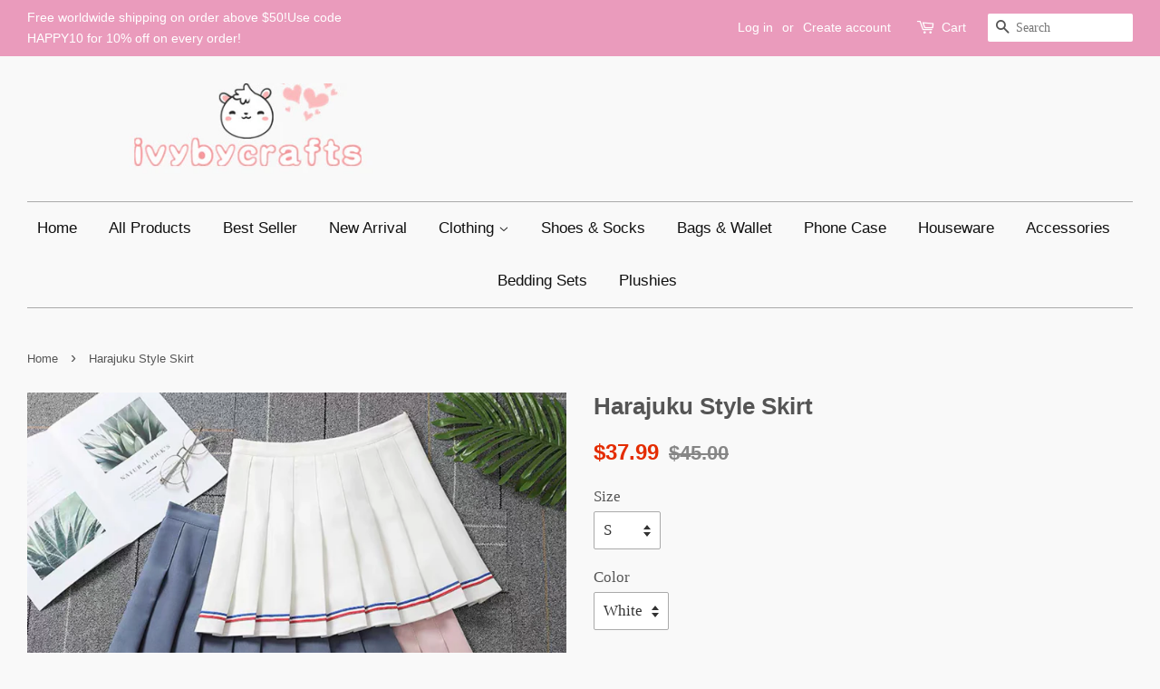

--- FILE ---
content_type: text/html; charset=utf-8
request_url: https://ivybycrafts.com/products/harajuku-style-skirt-3
body_size: 31214
content:
<!doctype html>
<!--[if lt IE 7]><html class="no-js lt-ie9 lt-ie8 lt-ie7" lang="en"> <![endif]-->
<!--[if IE 7]><html class="no-js lt-ie9 lt-ie8" lang="en"> <![endif]-->
<!--[if IE 8]><html class="no-js lt-ie9" lang="en"> <![endif]-->
<!--[if IE 9 ]><html class="ie9 no-js"> <![endif]-->
<!--[if (gt IE 9)|!(IE)]><!--> <html class="no-js"> <!--<![endif]-->
<head>
<meta name="p:domain_verify" content="f9d6fefdb1df42162a6319369b9d3534"/>
  <!-- Basic page needs ================================================== -->
  <meta charset="utf-8">
  <meta http-equiv="X-UA-Compatible" content="IE=edge,chrome=1">

  
  <link rel="shortcut icon" href="//ivybycrafts.com/cdn/shop/files/1662_401999ba-ad58-4361-9a3b-b605cd8ee021_32x32.jpg?v=1613675587" type="image/png" />
  

  <!-- Title and description ================================================== -->
  <title>
  Harajuku Style Skirt &ndash; ivybycrafts
  </title>

  
  <meta name="description" content="Harajuku Style Skirt #N2712 ●Size:S  waistline 64cm,length 39cm,hipline 80cm            M  waistline 68cm,length 40cm,hipline 84cm            L  waistline 72cm,length 41cm,hipline 88cm            XL  waistline 76cm,length 42cm,hipline 92cm            XXL  waistline 80cm,length 43cm,hipline 96cm  ●Colors:Grey,Pink,Black">
  

  <!-- Social meta ================================================== -->
  

  <meta property="og:type" content="product">
  <meta property="og:title" content="Harajuku Style Skirt">
  <meta property="og:url" content="https://ivybycrafts.com/products/harajuku-style-skirt-3">
  
  <meta property="og:image" content="http://ivybycrafts.com/cdn/shop/products/51FD90B9-2D4D-40F2-BACA-380FCF921CB3_grande.jpg?v=1595076308">
  <meta property="og:image:secure_url" content="https://ivybycrafts.com/cdn/shop/products/51FD90B9-2D4D-40F2-BACA-380FCF921CB3_grande.jpg?v=1595076308">
  
  <meta property="og:image" content="http://ivybycrafts.com/cdn/shop/products/BA462599-82B4-45E7-8BEB-0AD94FE3E905_grande.jpg?v=1595076308">
  <meta property="og:image:secure_url" content="https://ivybycrafts.com/cdn/shop/products/BA462599-82B4-45E7-8BEB-0AD94FE3E905_grande.jpg?v=1595076308">
  
  <meta property="og:image" content="http://ivybycrafts.com/cdn/shop/products/D9ECE600-FF53-45E9-8852-4E230458F1E4_grande.jpg?v=1595076308">
  <meta property="og:image:secure_url" content="https://ivybycrafts.com/cdn/shop/products/D9ECE600-FF53-45E9-8852-4E230458F1E4_grande.jpg?v=1595076308">
  
  <meta property="og:price:amount" content="37.99">
  <meta property="og:price:currency" content="USD">


  <meta property="og:description" content="Harajuku Style Skirt #N2712 ●Size:S  waistline 64cm,length 39cm,hipline 80cm            M  waistline 68cm,length 40cm,hipline 84cm            L  waistline 72cm,length 41cm,hipline 88cm            XL  waistline 76cm,length 42cm,hipline 92cm            XXL  waistline 80cm,length 43cm,hipline 96cm  ●Colors:Grey,Pink,Black">

<meta property="og:site_name" content="ivybycrafts">


  <meta name="twitter:card" content="summary">



  <meta name="twitter:title" content="Harajuku Style Skirt">
  <meta name="twitter:description" content="Harajuku Style Skirt #N2712
●Size:S  waistline 64cm,length 39cm,hipline 80cm
           M  waistline 68cm,length 40cm,hipline 84cm
           L  waistline 72cm,length 41cm,hipline 88cm
           XL  ">



  <!-- Helpers ================================================== -->
  <link rel="canonical" href="https://ivybycrafts.com/products/harajuku-style-skirt-3">
  <meta name="viewport" content="width=device-width,initial-scale=1">
  <meta name="theme-color" content="#e42c00">

  <!-- CSS ================================================== -->
  <link href="//ivybycrafts.com/cdn/shop/t/2/assets/timber.scss.css?v=170608200900945135641699528659" rel="stylesheet" type="text/css" media="all" />
  <link href="//ivybycrafts.com/cdn/shop/t/2/assets/theme.scss.css?v=164625944341413937521699528659" rel="stylesheet" type="text/css" media="all" />

  




  <script>
    window.theme = window.theme || {};

    var theme = {
      strings: {
        zoomClose: "Close (Esc)",
        zoomPrev: "Previous (Left arrow key)",
        zoomNext: "Next (Right arrow key)",
        addressError: "Error looking up that address",
        addressNoResults: "No results for that address",
        addressQueryLimit: "You have exceeded the Google API usage limit. Consider upgrading to a \u003ca href=\"https:\/\/developers.google.com\/maps\/premium\/usage-limits\"\u003ePremium Plan\u003c\/a\u003e.",
        authError: "There was a problem authenticating your Google Maps API Key."
      },
      settings: {
        // Adding some settings to allow the editor to update correctly when they are changed
        themeBgImage: false,
        customBgImage: '',
        enableWideLayout: true,
        typeAccentTransform: false,
        typeAccentSpacing: false,
        baseFontSize: '17px',
        headerBaseFontSize: '26px',
        accentFontSize: '17px'
      },
      variables: {
        mediaQueryMedium: 'screen and (max-width: 768px)',
        bpSmall: false
      },
      moneyFormat: "${{amount}}"
    }

    document.documentElement.className = document.documentElement.className.replace('no-js', 'supports-js');
  </script>

  <!-- Header hook for plugins ================================================== -->
  <script>window.performance && window.performance.mark && window.performance.mark('shopify.content_for_header.start');</script><meta id="shopify-digital-wallet" name="shopify-digital-wallet" content="/22499605/digital_wallets/dialog">
<meta name="shopify-checkout-api-token" content="8e1f50eeed90d22926a11420691fc082">
<meta id="in-context-paypal-metadata" data-shop-id="22499605" data-venmo-supported="false" data-environment="production" data-locale="en_US" data-paypal-v4="true" data-currency="USD">
<link rel="alternate" type="application/json+oembed" href="https://ivybycrafts.com/products/harajuku-style-skirt-3.oembed">
<script async="async" src="/checkouts/internal/preloads.js?locale=en-US"></script>
<script id="shopify-features" type="application/json">{"accessToken":"8e1f50eeed90d22926a11420691fc082","betas":["rich-media-storefront-analytics"],"domain":"ivybycrafts.com","predictiveSearch":true,"shopId":22499605,"locale":"en"}</script>
<script>var Shopify = Shopify || {};
Shopify.shop = "ivybycrafts.myshopify.com";
Shopify.locale = "en";
Shopify.currency = {"active":"USD","rate":"1.0"};
Shopify.country = "US";
Shopify.theme = {"name":"Minimal","id":182612106,"schema_name":"Minimal","schema_version":"3.5.2","theme_store_id":380,"role":"main"};
Shopify.theme.handle = "null";
Shopify.theme.style = {"id":null,"handle":null};
Shopify.cdnHost = "ivybycrafts.com/cdn";
Shopify.routes = Shopify.routes || {};
Shopify.routes.root = "/";</script>
<script type="module">!function(o){(o.Shopify=o.Shopify||{}).modules=!0}(window);</script>
<script>!function(o){function n(){var o=[];function n(){o.push(Array.prototype.slice.apply(arguments))}return n.q=o,n}var t=o.Shopify=o.Shopify||{};t.loadFeatures=n(),t.autoloadFeatures=n()}(window);</script>
<script id="shop-js-analytics" type="application/json">{"pageType":"product"}</script>
<script defer="defer" async type="module" src="//ivybycrafts.com/cdn/shopifycloud/shop-js/modules/v2/client.init-shop-cart-sync_BT-GjEfc.en.esm.js"></script>
<script defer="defer" async type="module" src="//ivybycrafts.com/cdn/shopifycloud/shop-js/modules/v2/chunk.common_D58fp_Oc.esm.js"></script>
<script defer="defer" async type="module" src="//ivybycrafts.com/cdn/shopifycloud/shop-js/modules/v2/chunk.modal_xMitdFEc.esm.js"></script>
<script type="module">
  await import("//ivybycrafts.com/cdn/shopifycloud/shop-js/modules/v2/client.init-shop-cart-sync_BT-GjEfc.en.esm.js");
await import("//ivybycrafts.com/cdn/shopifycloud/shop-js/modules/v2/chunk.common_D58fp_Oc.esm.js");
await import("//ivybycrafts.com/cdn/shopifycloud/shop-js/modules/v2/chunk.modal_xMitdFEc.esm.js");

  window.Shopify.SignInWithShop?.initShopCartSync?.({"fedCMEnabled":true,"windoidEnabled":true});

</script>
<script>(function() {
  var isLoaded = false;
  function asyncLoad() {
    if (isLoaded) return;
    isLoaded = true;
    var urls = ["https:\/\/buy-me-cdn.makeprosimp.com\/v2\/app.min.js?v=v2\u0026shop=ivybycrafts.myshopify.com","https:\/\/toastibar-cdn.makeprosimp.com\/v1\/published\/42832\/3fc8429bd1404cfaa7246339a8aebeff\/4572\/app.js?v=1\u0026shop=ivybycrafts.myshopify.com"];
    for (var i = 0; i < urls.length; i++) {
      var s = document.createElement('script');
      s.type = 'text/javascript';
      s.async = true;
      s.src = urls[i];
      var x = document.getElementsByTagName('script')[0];
      x.parentNode.insertBefore(s, x);
    }
  };
  if(window.attachEvent) {
    window.attachEvent('onload', asyncLoad);
  } else {
    window.addEventListener('load', asyncLoad, false);
  }
})();</script>
<script id="__st">var __st={"a":22499605,"offset":-28800,"reqid":"04e0e8ba-c19f-4512-af93-e8d169a2ec63-1769409975","pageurl":"ivybycrafts.com\/products\/harajuku-style-skirt-3","u":"e30aef4d82dc","p":"product","rtyp":"product","rid":4655826108497};</script>
<script>window.ShopifyPaypalV4VisibilityTracking = true;</script>
<script id="captcha-bootstrap">!function(){'use strict';const t='contact',e='account',n='new_comment',o=[[t,t],['blogs',n],['comments',n],[t,'customer']],c=[[e,'customer_login'],[e,'guest_login'],[e,'recover_customer_password'],[e,'create_customer']],r=t=>t.map((([t,e])=>`form[action*='/${t}']:not([data-nocaptcha='true']) input[name='form_type'][value='${e}']`)).join(','),a=t=>()=>t?[...document.querySelectorAll(t)].map((t=>t.form)):[];function s(){const t=[...o],e=r(t);return a(e)}const i='password',u='form_key',d=['recaptcha-v3-token','g-recaptcha-response','h-captcha-response',i],f=()=>{try{return window.sessionStorage}catch{return}},m='__shopify_v',_=t=>t.elements[u];function p(t,e,n=!1){try{const o=window.sessionStorage,c=JSON.parse(o.getItem(e)),{data:r}=function(t){const{data:e,action:n}=t;return t[m]||n?{data:e,action:n}:{data:t,action:n}}(c);for(const[e,n]of Object.entries(r))t.elements[e]&&(t.elements[e].value=n);n&&o.removeItem(e)}catch(o){console.error('form repopulation failed',{error:o})}}const l='form_type',E='cptcha';function T(t){t.dataset[E]=!0}const w=window,h=w.document,L='Shopify',v='ce_forms',y='captcha';let A=!1;((t,e)=>{const n=(g='f06e6c50-85a8-45c8-87d0-21a2b65856fe',I='https://cdn.shopify.com/shopifycloud/storefront-forms-hcaptcha/ce_storefront_forms_captcha_hcaptcha.v1.5.2.iife.js',D={infoText:'Protected by hCaptcha',privacyText:'Privacy',termsText:'Terms'},(t,e,n)=>{const o=w[L][v],c=o.bindForm;if(c)return c(t,g,e,D).then(n);var r;o.q.push([[t,g,e,D],n]),r=I,A||(h.body.append(Object.assign(h.createElement('script'),{id:'captcha-provider',async:!0,src:r})),A=!0)});var g,I,D;w[L]=w[L]||{},w[L][v]=w[L][v]||{},w[L][v].q=[],w[L][y]=w[L][y]||{},w[L][y].protect=function(t,e){n(t,void 0,e),T(t)},Object.freeze(w[L][y]),function(t,e,n,w,h,L){const[v,y,A,g]=function(t,e,n){const i=e?o:[],u=t?c:[],d=[...i,...u],f=r(d),m=r(i),_=r(d.filter((([t,e])=>n.includes(e))));return[a(f),a(m),a(_),s()]}(w,h,L),I=t=>{const e=t.target;return e instanceof HTMLFormElement?e:e&&e.form},D=t=>v().includes(t);t.addEventListener('submit',(t=>{const e=I(t);if(!e)return;const n=D(e)&&!e.dataset.hcaptchaBound&&!e.dataset.recaptchaBound,o=_(e),c=g().includes(e)&&(!o||!o.value);(n||c)&&t.preventDefault(),c&&!n&&(function(t){try{if(!f())return;!function(t){const e=f();if(!e)return;const n=_(t);if(!n)return;const o=n.value;o&&e.removeItem(o)}(t);const e=Array.from(Array(32),(()=>Math.random().toString(36)[2])).join('');!function(t,e){_(t)||t.append(Object.assign(document.createElement('input'),{type:'hidden',name:u})),t.elements[u].value=e}(t,e),function(t,e){const n=f();if(!n)return;const o=[...t.querySelectorAll(`input[type='${i}']`)].map((({name:t})=>t)),c=[...d,...o],r={};for(const[a,s]of new FormData(t).entries())c.includes(a)||(r[a]=s);n.setItem(e,JSON.stringify({[m]:1,action:t.action,data:r}))}(t,e)}catch(e){console.error('failed to persist form',e)}}(e),e.submit())}));const S=(t,e)=>{t&&!t.dataset[E]&&(n(t,e.some((e=>e===t))),T(t))};for(const o of['focusin','change'])t.addEventListener(o,(t=>{const e=I(t);D(e)&&S(e,y())}));const B=e.get('form_key'),M=e.get(l),P=B&&M;t.addEventListener('DOMContentLoaded',(()=>{const t=y();if(P)for(const e of t)e.elements[l].value===M&&p(e,B);[...new Set([...A(),...v().filter((t=>'true'===t.dataset.shopifyCaptcha))])].forEach((e=>S(e,t)))}))}(h,new URLSearchParams(w.location.search),n,t,e,['guest_login'])})(!0,!0)}();</script>
<script integrity="sha256-4kQ18oKyAcykRKYeNunJcIwy7WH5gtpwJnB7kiuLZ1E=" data-source-attribution="shopify.loadfeatures" defer="defer" src="//ivybycrafts.com/cdn/shopifycloud/storefront/assets/storefront/load_feature-a0a9edcb.js" crossorigin="anonymous"></script>
<script data-source-attribution="shopify.dynamic_checkout.dynamic.init">var Shopify=Shopify||{};Shopify.PaymentButton=Shopify.PaymentButton||{isStorefrontPortableWallets:!0,init:function(){window.Shopify.PaymentButton.init=function(){};var t=document.createElement("script");t.src="https://ivybycrafts.com/cdn/shopifycloud/portable-wallets/latest/portable-wallets.en.js",t.type="module",document.head.appendChild(t)}};
</script>
<script data-source-attribution="shopify.dynamic_checkout.buyer_consent">
  function portableWalletsHideBuyerConsent(e){var t=document.getElementById("shopify-buyer-consent"),n=document.getElementById("shopify-subscription-policy-button");t&&n&&(t.classList.add("hidden"),t.setAttribute("aria-hidden","true"),n.removeEventListener("click",e))}function portableWalletsShowBuyerConsent(e){var t=document.getElementById("shopify-buyer-consent"),n=document.getElementById("shopify-subscription-policy-button");t&&n&&(t.classList.remove("hidden"),t.removeAttribute("aria-hidden"),n.addEventListener("click",e))}window.Shopify?.PaymentButton&&(window.Shopify.PaymentButton.hideBuyerConsent=portableWalletsHideBuyerConsent,window.Shopify.PaymentButton.showBuyerConsent=portableWalletsShowBuyerConsent);
</script>
<script data-source-attribution="shopify.dynamic_checkout.cart.bootstrap">document.addEventListener("DOMContentLoaded",(function(){function t(){return document.querySelector("shopify-accelerated-checkout-cart, shopify-accelerated-checkout")}if(t())Shopify.PaymentButton.init();else{new MutationObserver((function(e,n){t()&&(Shopify.PaymentButton.init(),n.disconnect())})).observe(document.body,{childList:!0,subtree:!0})}}));
</script>
<script id='scb4127' type='text/javascript' async='' src='https://ivybycrafts.com/cdn/shopifycloud/privacy-banner/storefront-banner.js'></script><link id="shopify-accelerated-checkout-styles" rel="stylesheet" media="screen" href="https://ivybycrafts.com/cdn/shopifycloud/portable-wallets/latest/accelerated-checkout-backwards-compat.css" crossorigin="anonymous">
<style id="shopify-accelerated-checkout-cart">
        #shopify-buyer-consent {
  margin-top: 1em;
  display: inline-block;
  width: 100%;
}

#shopify-buyer-consent.hidden {
  display: none;
}

#shopify-subscription-policy-button {
  background: none;
  border: none;
  padding: 0;
  text-decoration: underline;
  font-size: inherit;
  cursor: pointer;
}

#shopify-subscription-policy-button::before {
  box-shadow: none;
}

      </style>

<script>window.performance && window.performance.mark && window.performance.mark('shopify.content_for_header.end');</script>

  

<!--[if lt IE 9]>
<script src="//cdnjs.cloudflare.com/ajax/libs/html5shiv/3.7.2/html5shiv.min.js" type="text/javascript"></script>
<link href="//ivybycrafts.com/cdn/shop/t/2/assets/respond-proxy.html" id="respond-proxy" rel="respond-proxy" />
<link href="//ivybycrafts.com/search?q=7775a63db4630a98e46dd4c676483e01" id="respond-redirect" rel="respond-redirect" />
<script src="//ivybycrafts.com/search?q=7775a63db4630a98e46dd4c676483e01" type="text/javascript"></script>
<![endif]-->


  <script src="//ajax.googleapis.com/ajax/libs/jquery/2.2.3/jquery.min.js" type="text/javascript"></script>

  <!--[if (gt IE 9)|!(IE)]><!--><script src="//ivybycrafts.com/cdn/shop/t/2/assets/lazysizes.min.js?v=177476512571513845041503441959" async="async"></script><!--<![endif]-->
  <!--[if lte IE 9]><script src="//ivybycrafts.com/cdn/shop/t/2/assets/lazysizes.min.js?v=177476512571513845041503441959"></script><![endif]-->

  
  

















































































































































































<!-- BeginShopPopAddon --><script>  Shopify.shopPopSettings = {"proof_enabled":true,"proof_show_add_to_cart":true,"proof_mobile_enabled":true,"proof_mobile_position":"Bottom","proof_desktop_position":"Bottom Left","proof_show_on_product_page":true,"proof_hide_notification_after":30,"proof_display_time":3,"proof_interval_time":20,"proof_order_random":false,"proof_fetch_count":30,"proof_cycle":true,"proof_anonymize":true,"proof_anonymize_text":"","proof_hours_before_obscure":48,"proof_sequential":true,"proof_top":20,"proof_left":8,"proof_right":10,"proof_bottom":10,"proof_background_color":"#FFFFFF","proof_font_color":"#000000","proof_custom_css":null,"proof_border_radius":0,"proof_first_interval_time":10,"proof_locale":"en"};</script><!-- EndShopPopAddon -->
<link href="https://monorail-edge.shopifysvc.com" rel="dns-prefetch">
<script>(function(){if ("sendBeacon" in navigator && "performance" in window) {try {var session_token_from_headers = performance.getEntriesByType('navigation')[0].serverTiming.find(x => x.name == '_s').description;} catch {var session_token_from_headers = undefined;}var session_cookie_matches = document.cookie.match(/_shopify_s=([^;]*)/);var session_token_from_cookie = session_cookie_matches && session_cookie_matches.length === 2 ? session_cookie_matches[1] : "";var session_token = session_token_from_headers || session_token_from_cookie || "";function handle_abandonment_event(e) {var entries = performance.getEntries().filter(function(entry) {return /monorail-edge.shopifysvc.com/.test(entry.name);});if (!window.abandonment_tracked && entries.length === 0) {window.abandonment_tracked = true;var currentMs = Date.now();var navigation_start = performance.timing.navigationStart;var payload = {shop_id: 22499605,url: window.location.href,navigation_start,duration: currentMs - navigation_start,session_token,page_type: "product"};window.navigator.sendBeacon("https://monorail-edge.shopifysvc.com/v1/produce", JSON.stringify({schema_id: "online_store_buyer_site_abandonment/1.1",payload: payload,metadata: {event_created_at_ms: currentMs,event_sent_at_ms: currentMs}}));}}window.addEventListener('pagehide', handle_abandonment_event);}}());</script>
<script id="web-pixels-manager-setup">(function e(e,d,r,n,o){if(void 0===o&&(o={}),!Boolean(null===(a=null===(i=window.Shopify)||void 0===i?void 0:i.analytics)||void 0===a?void 0:a.replayQueue)){var i,a;window.Shopify=window.Shopify||{};var t=window.Shopify;t.analytics=t.analytics||{};var s=t.analytics;s.replayQueue=[],s.publish=function(e,d,r){return s.replayQueue.push([e,d,r]),!0};try{self.performance.mark("wpm:start")}catch(e){}var l=function(){var e={modern:/Edge?\/(1{2}[4-9]|1[2-9]\d|[2-9]\d{2}|\d{4,})\.\d+(\.\d+|)|Firefox\/(1{2}[4-9]|1[2-9]\d|[2-9]\d{2}|\d{4,})\.\d+(\.\d+|)|Chrom(ium|e)\/(9{2}|\d{3,})\.\d+(\.\d+|)|(Maci|X1{2}).+ Version\/(15\.\d+|(1[6-9]|[2-9]\d|\d{3,})\.\d+)([,.]\d+|)( \(\w+\)|)( Mobile\/\w+|) Safari\/|Chrome.+OPR\/(9{2}|\d{3,})\.\d+\.\d+|(CPU[ +]OS|iPhone[ +]OS|CPU[ +]iPhone|CPU IPhone OS|CPU iPad OS)[ +]+(15[._]\d+|(1[6-9]|[2-9]\d|\d{3,})[._]\d+)([._]\d+|)|Android:?[ /-](13[3-9]|1[4-9]\d|[2-9]\d{2}|\d{4,})(\.\d+|)(\.\d+|)|Android.+Firefox\/(13[5-9]|1[4-9]\d|[2-9]\d{2}|\d{4,})\.\d+(\.\d+|)|Android.+Chrom(ium|e)\/(13[3-9]|1[4-9]\d|[2-9]\d{2}|\d{4,})\.\d+(\.\d+|)|SamsungBrowser\/([2-9]\d|\d{3,})\.\d+/,legacy:/Edge?\/(1[6-9]|[2-9]\d|\d{3,})\.\d+(\.\d+|)|Firefox\/(5[4-9]|[6-9]\d|\d{3,})\.\d+(\.\d+|)|Chrom(ium|e)\/(5[1-9]|[6-9]\d|\d{3,})\.\d+(\.\d+|)([\d.]+$|.*Safari\/(?![\d.]+ Edge\/[\d.]+$))|(Maci|X1{2}).+ Version\/(10\.\d+|(1[1-9]|[2-9]\d|\d{3,})\.\d+)([,.]\d+|)( \(\w+\)|)( Mobile\/\w+|) Safari\/|Chrome.+OPR\/(3[89]|[4-9]\d|\d{3,})\.\d+\.\d+|(CPU[ +]OS|iPhone[ +]OS|CPU[ +]iPhone|CPU IPhone OS|CPU iPad OS)[ +]+(10[._]\d+|(1[1-9]|[2-9]\d|\d{3,})[._]\d+)([._]\d+|)|Android:?[ /-](13[3-9]|1[4-9]\d|[2-9]\d{2}|\d{4,})(\.\d+|)(\.\d+|)|Mobile Safari.+OPR\/([89]\d|\d{3,})\.\d+\.\d+|Android.+Firefox\/(13[5-9]|1[4-9]\d|[2-9]\d{2}|\d{4,})\.\d+(\.\d+|)|Android.+Chrom(ium|e)\/(13[3-9]|1[4-9]\d|[2-9]\d{2}|\d{4,})\.\d+(\.\d+|)|Android.+(UC? ?Browser|UCWEB|U3)[ /]?(15\.([5-9]|\d{2,})|(1[6-9]|[2-9]\d|\d{3,})\.\d+)\.\d+|SamsungBrowser\/(5\.\d+|([6-9]|\d{2,})\.\d+)|Android.+MQ{2}Browser\/(14(\.(9|\d{2,})|)|(1[5-9]|[2-9]\d|\d{3,})(\.\d+|))(\.\d+|)|K[Aa][Ii]OS\/(3\.\d+|([4-9]|\d{2,})\.\d+)(\.\d+|)/},d=e.modern,r=e.legacy,n=navigator.userAgent;return n.match(d)?"modern":n.match(r)?"legacy":"unknown"}(),u="modern"===l?"modern":"legacy",c=(null!=n?n:{modern:"",legacy:""})[u],f=function(e){return[e.baseUrl,"/wpm","/b",e.hashVersion,"modern"===e.buildTarget?"m":"l",".js"].join("")}({baseUrl:d,hashVersion:r,buildTarget:u}),m=function(e){var d=e.version,r=e.bundleTarget,n=e.surface,o=e.pageUrl,i=e.monorailEndpoint;return{emit:function(e){var a=e.status,t=e.errorMsg,s=(new Date).getTime(),l=JSON.stringify({metadata:{event_sent_at_ms:s},events:[{schema_id:"web_pixels_manager_load/3.1",payload:{version:d,bundle_target:r,page_url:o,status:a,surface:n,error_msg:t},metadata:{event_created_at_ms:s}}]});if(!i)return console&&console.warn&&console.warn("[Web Pixels Manager] No Monorail endpoint provided, skipping logging."),!1;try{return self.navigator.sendBeacon.bind(self.navigator)(i,l)}catch(e){}var u=new XMLHttpRequest;try{return u.open("POST",i,!0),u.setRequestHeader("Content-Type","text/plain"),u.send(l),!0}catch(e){return console&&console.warn&&console.warn("[Web Pixels Manager] Got an unhandled error while logging to Monorail."),!1}}}}({version:r,bundleTarget:l,surface:e.surface,pageUrl:self.location.href,monorailEndpoint:e.monorailEndpoint});try{o.browserTarget=l,function(e){var d=e.src,r=e.async,n=void 0===r||r,o=e.onload,i=e.onerror,a=e.sri,t=e.scriptDataAttributes,s=void 0===t?{}:t,l=document.createElement("script"),u=document.querySelector("head"),c=document.querySelector("body");if(l.async=n,l.src=d,a&&(l.integrity=a,l.crossOrigin="anonymous"),s)for(var f in s)if(Object.prototype.hasOwnProperty.call(s,f))try{l.dataset[f]=s[f]}catch(e){}if(o&&l.addEventListener("load",o),i&&l.addEventListener("error",i),u)u.appendChild(l);else{if(!c)throw new Error("Did not find a head or body element to append the script");c.appendChild(l)}}({src:f,async:!0,onload:function(){if(!function(){var e,d;return Boolean(null===(d=null===(e=window.Shopify)||void 0===e?void 0:e.analytics)||void 0===d?void 0:d.initialized)}()){var d=window.webPixelsManager.init(e)||void 0;if(d){var r=window.Shopify.analytics;r.replayQueue.forEach((function(e){var r=e[0],n=e[1],o=e[2];d.publishCustomEvent(r,n,o)})),r.replayQueue=[],r.publish=d.publishCustomEvent,r.visitor=d.visitor,r.initialized=!0}}},onerror:function(){return m.emit({status:"failed",errorMsg:"".concat(f," has failed to load")})},sri:function(e){var d=/^sha384-[A-Za-z0-9+/=]+$/;return"string"==typeof e&&d.test(e)}(c)?c:"",scriptDataAttributes:o}),m.emit({status:"loading"})}catch(e){m.emit({status:"failed",errorMsg:(null==e?void 0:e.message)||"Unknown error"})}}})({shopId: 22499605,storefrontBaseUrl: "https://ivybycrafts.com",extensionsBaseUrl: "https://extensions.shopifycdn.com/cdn/shopifycloud/web-pixels-manager",monorailEndpoint: "https://monorail-edge.shopifysvc.com/unstable/produce_batch",surface: "storefront-renderer",enabledBetaFlags: ["2dca8a86"],webPixelsConfigList: [{"id":"shopify-app-pixel","configuration":"{}","eventPayloadVersion":"v1","runtimeContext":"STRICT","scriptVersion":"0450","apiClientId":"shopify-pixel","type":"APP","privacyPurposes":["ANALYTICS","MARKETING"]},{"id":"shopify-custom-pixel","eventPayloadVersion":"v1","runtimeContext":"LAX","scriptVersion":"0450","apiClientId":"shopify-pixel","type":"CUSTOM","privacyPurposes":["ANALYTICS","MARKETING"]}],isMerchantRequest: false,initData: {"shop":{"name":"ivybycrafts","paymentSettings":{"currencyCode":"USD"},"myshopifyDomain":"ivybycrafts.myshopify.com","countryCode":"CN","storefrontUrl":"https:\/\/ivybycrafts.com"},"customer":null,"cart":null,"checkout":null,"productVariants":[{"price":{"amount":37.99,"currencyCode":"USD"},"product":{"title":"Harajuku Style Skirt","vendor":"ivybycrafts","id":"4655826108497","untranslatedTitle":"Harajuku Style Skirt","url":"\/products\/harajuku-style-skirt-3","type":"Skirt"},"id":"32472776638545","image":{"src":"\/\/ivybycrafts.com\/cdn\/shop\/products\/D9ECE600-FF53-45E9-8852-4E230458F1E4.jpg?v=1595076308"},"sku":"","title":"S \/ White","untranslatedTitle":"S \/ White"},{"price":{"amount":37.99,"currencyCode":"USD"},"product":{"title":"Harajuku Style Skirt","vendor":"ivybycrafts","id":"4655826108497","untranslatedTitle":"Harajuku Style Skirt","url":"\/products\/harajuku-style-skirt-3","type":"Skirt"},"id":"32472776671313","image":{"src":"\/\/ivybycrafts.com\/cdn\/shop\/products\/D9ECE600-FF53-45E9-8852-4E230458F1E4.jpg?v=1595076308"},"sku":"","title":"S \/ Black","untranslatedTitle":"S \/ Black"},{"price":{"amount":37.99,"currencyCode":"USD"},"product":{"title":"Harajuku Style Skirt","vendor":"ivybycrafts","id":"4655826108497","untranslatedTitle":"Harajuku Style Skirt","url":"\/products\/harajuku-style-skirt-3","type":"Skirt"},"id":"32472776704081","image":{"src":"\/\/ivybycrafts.com\/cdn\/shop\/products\/D9ECE600-FF53-45E9-8852-4E230458F1E4.jpg?v=1595076308"},"sku":"","title":"S \/ Pink","untranslatedTitle":"S \/ Pink"},{"price":{"amount":37.99,"currencyCode":"USD"},"product":{"title":"Harajuku Style Skirt","vendor":"ivybycrafts","id":"4655826108497","untranslatedTitle":"Harajuku Style Skirt","url":"\/products\/harajuku-style-skirt-3","type":"Skirt"},"id":"32472776736849","image":{"src":"\/\/ivybycrafts.com\/cdn\/shop\/products\/D9ECE600-FF53-45E9-8852-4E230458F1E4.jpg?v=1595076308"},"sku":"","title":"S \/ Gray","untranslatedTitle":"S \/ Gray"},{"price":{"amount":37.99,"currencyCode":"USD"},"product":{"title":"Harajuku Style Skirt","vendor":"ivybycrafts","id":"4655826108497","untranslatedTitle":"Harajuku Style Skirt","url":"\/products\/harajuku-style-skirt-3","type":"Skirt"},"id":"32472776769617","image":{"src":"\/\/ivybycrafts.com\/cdn\/shop\/products\/D9ECE600-FF53-45E9-8852-4E230458F1E4.jpg?v=1595076308"},"sku":"","title":"M \/ White","untranslatedTitle":"M \/ White"},{"price":{"amount":37.99,"currencyCode":"USD"},"product":{"title":"Harajuku Style Skirt","vendor":"ivybycrafts","id":"4655826108497","untranslatedTitle":"Harajuku Style Skirt","url":"\/products\/harajuku-style-skirt-3","type":"Skirt"},"id":"32472776802385","image":{"src":"\/\/ivybycrafts.com\/cdn\/shop\/products\/D9ECE600-FF53-45E9-8852-4E230458F1E4.jpg?v=1595076308"},"sku":"","title":"M \/ Black","untranslatedTitle":"M \/ Black"},{"price":{"amount":37.99,"currencyCode":"USD"},"product":{"title":"Harajuku Style Skirt","vendor":"ivybycrafts","id":"4655826108497","untranslatedTitle":"Harajuku Style Skirt","url":"\/products\/harajuku-style-skirt-3","type":"Skirt"},"id":"32472776835153","image":{"src":"\/\/ivybycrafts.com\/cdn\/shop\/products\/D9ECE600-FF53-45E9-8852-4E230458F1E4.jpg?v=1595076308"},"sku":"","title":"M \/ Pink","untranslatedTitle":"M \/ Pink"},{"price":{"amount":37.99,"currencyCode":"USD"},"product":{"title":"Harajuku Style Skirt","vendor":"ivybycrafts","id":"4655826108497","untranslatedTitle":"Harajuku Style Skirt","url":"\/products\/harajuku-style-skirt-3","type":"Skirt"},"id":"32472776867921","image":{"src":"\/\/ivybycrafts.com\/cdn\/shop\/products\/D9ECE600-FF53-45E9-8852-4E230458F1E4.jpg?v=1595076308"},"sku":"","title":"M \/ Gray","untranslatedTitle":"M \/ Gray"},{"price":{"amount":37.99,"currencyCode":"USD"},"product":{"title":"Harajuku Style Skirt","vendor":"ivybycrafts","id":"4655826108497","untranslatedTitle":"Harajuku Style Skirt","url":"\/products\/harajuku-style-skirt-3","type":"Skirt"},"id":"32472776900689","image":{"src":"\/\/ivybycrafts.com\/cdn\/shop\/products\/D9ECE600-FF53-45E9-8852-4E230458F1E4.jpg?v=1595076308"},"sku":"","title":"L \/ White","untranslatedTitle":"L \/ White"},{"price":{"amount":37.99,"currencyCode":"USD"},"product":{"title":"Harajuku Style Skirt","vendor":"ivybycrafts","id":"4655826108497","untranslatedTitle":"Harajuku Style Skirt","url":"\/products\/harajuku-style-skirt-3","type":"Skirt"},"id":"32472776933457","image":{"src":"\/\/ivybycrafts.com\/cdn\/shop\/products\/D9ECE600-FF53-45E9-8852-4E230458F1E4.jpg?v=1595076308"},"sku":"","title":"L \/ Black","untranslatedTitle":"L \/ Black"},{"price":{"amount":37.99,"currencyCode":"USD"},"product":{"title":"Harajuku Style Skirt","vendor":"ivybycrafts","id":"4655826108497","untranslatedTitle":"Harajuku Style Skirt","url":"\/products\/harajuku-style-skirt-3","type":"Skirt"},"id":"32472776966225","image":{"src":"\/\/ivybycrafts.com\/cdn\/shop\/products\/D9ECE600-FF53-45E9-8852-4E230458F1E4.jpg?v=1595076308"},"sku":"","title":"L \/ Pink","untranslatedTitle":"L \/ Pink"},{"price":{"amount":37.99,"currencyCode":"USD"},"product":{"title":"Harajuku Style Skirt","vendor":"ivybycrafts","id":"4655826108497","untranslatedTitle":"Harajuku Style Skirt","url":"\/products\/harajuku-style-skirt-3","type":"Skirt"},"id":"32472776998993","image":{"src":"\/\/ivybycrafts.com\/cdn\/shop\/products\/D9ECE600-FF53-45E9-8852-4E230458F1E4.jpg?v=1595076308"},"sku":"","title":"L \/ Gray","untranslatedTitle":"L \/ Gray"},{"price":{"amount":37.99,"currencyCode":"USD"},"product":{"title":"Harajuku Style Skirt","vendor":"ivybycrafts","id":"4655826108497","untranslatedTitle":"Harajuku Style Skirt","url":"\/products\/harajuku-style-skirt-3","type":"Skirt"},"id":"32472777031761","image":{"src":"\/\/ivybycrafts.com\/cdn\/shop\/products\/D9ECE600-FF53-45E9-8852-4E230458F1E4.jpg?v=1595076308"},"sku":"","title":"XL \/ White","untranslatedTitle":"XL \/ White"},{"price":{"amount":37.99,"currencyCode":"USD"},"product":{"title":"Harajuku Style Skirt","vendor":"ivybycrafts","id":"4655826108497","untranslatedTitle":"Harajuku Style Skirt","url":"\/products\/harajuku-style-skirt-3","type":"Skirt"},"id":"32472777064529","image":{"src":"\/\/ivybycrafts.com\/cdn\/shop\/products\/D9ECE600-FF53-45E9-8852-4E230458F1E4.jpg?v=1595076308"},"sku":"","title":"XL \/ Black","untranslatedTitle":"XL \/ Black"},{"price":{"amount":37.99,"currencyCode":"USD"},"product":{"title":"Harajuku Style Skirt","vendor":"ivybycrafts","id":"4655826108497","untranslatedTitle":"Harajuku Style Skirt","url":"\/products\/harajuku-style-skirt-3","type":"Skirt"},"id":"32472777097297","image":{"src":"\/\/ivybycrafts.com\/cdn\/shop\/products\/D9ECE600-FF53-45E9-8852-4E230458F1E4.jpg?v=1595076308"},"sku":"","title":"XL \/ Pink","untranslatedTitle":"XL \/ Pink"},{"price":{"amount":37.99,"currencyCode":"USD"},"product":{"title":"Harajuku Style Skirt","vendor":"ivybycrafts","id":"4655826108497","untranslatedTitle":"Harajuku Style Skirt","url":"\/products\/harajuku-style-skirt-3","type":"Skirt"},"id":"32472777130065","image":{"src":"\/\/ivybycrafts.com\/cdn\/shop\/products\/D9ECE600-FF53-45E9-8852-4E230458F1E4.jpg?v=1595076308"},"sku":"","title":"XL \/ Gray","untranslatedTitle":"XL \/ Gray"},{"price":{"amount":37.99,"currencyCode":"USD"},"product":{"title":"Harajuku Style Skirt","vendor":"ivybycrafts","id":"4655826108497","untranslatedTitle":"Harajuku Style Skirt","url":"\/products\/harajuku-style-skirt-3","type":"Skirt"},"id":"32472777162833","image":{"src":"\/\/ivybycrafts.com\/cdn\/shop\/products\/D9ECE600-FF53-45E9-8852-4E230458F1E4.jpg?v=1595076308"},"sku":"","title":"XXL \/ White","untranslatedTitle":"XXL \/ White"},{"price":{"amount":37.99,"currencyCode":"USD"},"product":{"title":"Harajuku Style Skirt","vendor":"ivybycrafts","id":"4655826108497","untranslatedTitle":"Harajuku Style Skirt","url":"\/products\/harajuku-style-skirt-3","type":"Skirt"},"id":"32472777195601","image":{"src":"\/\/ivybycrafts.com\/cdn\/shop\/products\/D9ECE600-FF53-45E9-8852-4E230458F1E4.jpg?v=1595076308"},"sku":"","title":"XXL \/ Black","untranslatedTitle":"XXL \/ Black"},{"price":{"amount":37.99,"currencyCode":"USD"},"product":{"title":"Harajuku Style Skirt","vendor":"ivybycrafts","id":"4655826108497","untranslatedTitle":"Harajuku Style Skirt","url":"\/products\/harajuku-style-skirt-3","type":"Skirt"},"id":"32472777228369","image":{"src":"\/\/ivybycrafts.com\/cdn\/shop\/products\/D9ECE600-FF53-45E9-8852-4E230458F1E4.jpg?v=1595076308"},"sku":"","title":"XXL \/ Pink","untranslatedTitle":"XXL \/ Pink"},{"price":{"amount":37.99,"currencyCode":"USD"},"product":{"title":"Harajuku Style Skirt","vendor":"ivybycrafts","id":"4655826108497","untranslatedTitle":"Harajuku Style Skirt","url":"\/products\/harajuku-style-skirt-3","type":"Skirt"},"id":"32472777261137","image":{"src":"\/\/ivybycrafts.com\/cdn\/shop\/products\/D9ECE600-FF53-45E9-8852-4E230458F1E4.jpg?v=1595076308"},"sku":"","title":"XXL \/ Gray","untranslatedTitle":"XXL \/ Gray"}],"purchasingCompany":null},},"https://ivybycrafts.com/cdn","fcfee988w5aeb613cpc8e4bc33m6693e112",{"modern":"","legacy":""},{"shopId":"22499605","storefrontBaseUrl":"https:\/\/ivybycrafts.com","extensionBaseUrl":"https:\/\/extensions.shopifycdn.com\/cdn\/shopifycloud\/web-pixels-manager","surface":"storefront-renderer","enabledBetaFlags":"[\"2dca8a86\"]","isMerchantRequest":"false","hashVersion":"fcfee988w5aeb613cpc8e4bc33m6693e112","publish":"custom","events":"[[\"page_viewed\",{}],[\"product_viewed\",{\"productVariant\":{\"price\":{\"amount\":37.99,\"currencyCode\":\"USD\"},\"product\":{\"title\":\"Harajuku Style Skirt\",\"vendor\":\"ivybycrafts\",\"id\":\"4655826108497\",\"untranslatedTitle\":\"Harajuku Style Skirt\",\"url\":\"\/products\/harajuku-style-skirt-3\",\"type\":\"Skirt\"},\"id\":\"32472776638545\",\"image\":{\"src\":\"\/\/ivybycrafts.com\/cdn\/shop\/products\/D9ECE600-FF53-45E9-8852-4E230458F1E4.jpg?v=1595076308\"},\"sku\":\"\",\"title\":\"S \/ White\",\"untranslatedTitle\":\"S \/ White\"}}]]"});</script><script>
  window.ShopifyAnalytics = window.ShopifyAnalytics || {};
  window.ShopifyAnalytics.meta = window.ShopifyAnalytics.meta || {};
  window.ShopifyAnalytics.meta.currency = 'USD';
  var meta = {"product":{"id":4655826108497,"gid":"gid:\/\/shopify\/Product\/4655826108497","vendor":"ivybycrafts","type":"Skirt","handle":"harajuku-style-skirt-3","variants":[{"id":32472776638545,"price":3799,"name":"Harajuku Style Skirt - S \/ White","public_title":"S \/ White","sku":""},{"id":32472776671313,"price":3799,"name":"Harajuku Style Skirt - S \/ Black","public_title":"S \/ Black","sku":""},{"id":32472776704081,"price":3799,"name":"Harajuku Style Skirt - S \/ Pink","public_title":"S \/ Pink","sku":""},{"id":32472776736849,"price":3799,"name":"Harajuku Style Skirt - S \/ Gray","public_title":"S \/ Gray","sku":""},{"id":32472776769617,"price":3799,"name":"Harajuku Style Skirt - M \/ White","public_title":"M \/ White","sku":""},{"id":32472776802385,"price":3799,"name":"Harajuku Style Skirt - M \/ Black","public_title":"M \/ Black","sku":""},{"id":32472776835153,"price":3799,"name":"Harajuku Style Skirt - M \/ Pink","public_title":"M \/ Pink","sku":""},{"id":32472776867921,"price":3799,"name":"Harajuku Style Skirt - M \/ Gray","public_title":"M \/ Gray","sku":""},{"id":32472776900689,"price":3799,"name":"Harajuku Style Skirt - L \/ White","public_title":"L \/ White","sku":""},{"id":32472776933457,"price":3799,"name":"Harajuku Style Skirt - L \/ Black","public_title":"L \/ Black","sku":""},{"id":32472776966225,"price":3799,"name":"Harajuku Style Skirt - L \/ Pink","public_title":"L \/ Pink","sku":""},{"id":32472776998993,"price":3799,"name":"Harajuku Style Skirt - L \/ Gray","public_title":"L \/ Gray","sku":""},{"id":32472777031761,"price":3799,"name":"Harajuku Style Skirt - XL \/ White","public_title":"XL \/ White","sku":""},{"id":32472777064529,"price":3799,"name":"Harajuku Style Skirt - XL \/ Black","public_title":"XL \/ Black","sku":""},{"id":32472777097297,"price":3799,"name":"Harajuku Style Skirt - XL \/ Pink","public_title":"XL \/ Pink","sku":""},{"id":32472777130065,"price":3799,"name":"Harajuku Style Skirt - XL \/ Gray","public_title":"XL \/ Gray","sku":""},{"id":32472777162833,"price":3799,"name":"Harajuku Style Skirt - XXL \/ White","public_title":"XXL \/ White","sku":""},{"id":32472777195601,"price":3799,"name":"Harajuku Style Skirt - XXL \/ Black","public_title":"XXL \/ Black","sku":""},{"id":32472777228369,"price":3799,"name":"Harajuku Style Skirt - XXL \/ Pink","public_title":"XXL \/ Pink","sku":""},{"id":32472777261137,"price":3799,"name":"Harajuku Style Skirt - XXL \/ Gray","public_title":"XXL \/ Gray","sku":""}],"remote":false},"page":{"pageType":"product","resourceType":"product","resourceId":4655826108497,"requestId":"04e0e8ba-c19f-4512-af93-e8d169a2ec63-1769409975"}};
  for (var attr in meta) {
    window.ShopifyAnalytics.meta[attr] = meta[attr];
  }
</script>
<script class="analytics">
  (function () {
    var customDocumentWrite = function(content) {
      var jquery = null;

      if (window.jQuery) {
        jquery = window.jQuery;
      } else if (window.Checkout && window.Checkout.$) {
        jquery = window.Checkout.$;
      }

      if (jquery) {
        jquery('body').append(content);
      }
    };

    var hasLoggedConversion = function(token) {
      if (token) {
        return document.cookie.indexOf('loggedConversion=' + token) !== -1;
      }
      return false;
    }

    var setCookieIfConversion = function(token) {
      if (token) {
        var twoMonthsFromNow = new Date(Date.now());
        twoMonthsFromNow.setMonth(twoMonthsFromNow.getMonth() + 2);

        document.cookie = 'loggedConversion=' + token + '; expires=' + twoMonthsFromNow;
      }
    }

    var trekkie = window.ShopifyAnalytics.lib = window.trekkie = window.trekkie || [];
    if (trekkie.integrations) {
      return;
    }
    trekkie.methods = [
      'identify',
      'page',
      'ready',
      'track',
      'trackForm',
      'trackLink'
    ];
    trekkie.factory = function(method) {
      return function() {
        var args = Array.prototype.slice.call(arguments);
        args.unshift(method);
        trekkie.push(args);
        return trekkie;
      };
    };
    for (var i = 0; i < trekkie.methods.length; i++) {
      var key = trekkie.methods[i];
      trekkie[key] = trekkie.factory(key);
    }
    trekkie.load = function(config) {
      trekkie.config = config || {};
      trekkie.config.initialDocumentCookie = document.cookie;
      var first = document.getElementsByTagName('script')[0];
      var script = document.createElement('script');
      script.type = 'text/javascript';
      script.onerror = function(e) {
        var scriptFallback = document.createElement('script');
        scriptFallback.type = 'text/javascript';
        scriptFallback.onerror = function(error) {
                var Monorail = {
      produce: function produce(monorailDomain, schemaId, payload) {
        var currentMs = new Date().getTime();
        var event = {
          schema_id: schemaId,
          payload: payload,
          metadata: {
            event_created_at_ms: currentMs,
            event_sent_at_ms: currentMs
          }
        };
        return Monorail.sendRequest("https://" + monorailDomain + "/v1/produce", JSON.stringify(event));
      },
      sendRequest: function sendRequest(endpointUrl, payload) {
        // Try the sendBeacon API
        if (window && window.navigator && typeof window.navigator.sendBeacon === 'function' && typeof window.Blob === 'function' && !Monorail.isIos12()) {
          var blobData = new window.Blob([payload], {
            type: 'text/plain'
          });

          if (window.navigator.sendBeacon(endpointUrl, blobData)) {
            return true;
          } // sendBeacon was not successful

        } // XHR beacon

        var xhr = new XMLHttpRequest();

        try {
          xhr.open('POST', endpointUrl);
          xhr.setRequestHeader('Content-Type', 'text/plain');
          xhr.send(payload);
        } catch (e) {
          console.log(e);
        }

        return false;
      },
      isIos12: function isIos12() {
        return window.navigator.userAgent.lastIndexOf('iPhone; CPU iPhone OS 12_') !== -1 || window.navigator.userAgent.lastIndexOf('iPad; CPU OS 12_') !== -1;
      }
    };
    Monorail.produce('monorail-edge.shopifysvc.com',
      'trekkie_storefront_load_errors/1.1',
      {shop_id: 22499605,
      theme_id: 182612106,
      app_name: "storefront",
      context_url: window.location.href,
      source_url: "//ivybycrafts.com/cdn/s/trekkie.storefront.8d95595f799fbf7e1d32231b9a28fd43b70c67d3.min.js"});

        };
        scriptFallback.async = true;
        scriptFallback.src = '//ivybycrafts.com/cdn/s/trekkie.storefront.8d95595f799fbf7e1d32231b9a28fd43b70c67d3.min.js';
        first.parentNode.insertBefore(scriptFallback, first);
      };
      script.async = true;
      script.src = '//ivybycrafts.com/cdn/s/trekkie.storefront.8d95595f799fbf7e1d32231b9a28fd43b70c67d3.min.js';
      first.parentNode.insertBefore(script, first);
    };
    trekkie.load(
      {"Trekkie":{"appName":"storefront","development":false,"defaultAttributes":{"shopId":22499605,"isMerchantRequest":null,"themeId":182612106,"themeCityHash":"18208926133832591883","contentLanguage":"en","currency":"USD","eventMetadataId":"741daa93-0813-4fd7-98f4-4b8ae4a82477"},"isServerSideCookieWritingEnabled":true,"monorailRegion":"shop_domain","enabledBetaFlags":["65f19447"]},"Session Attribution":{},"S2S":{"facebookCapiEnabled":false,"source":"trekkie-storefront-renderer","apiClientId":580111}}
    );

    var loaded = false;
    trekkie.ready(function() {
      if (loaded) return;
      loaded = true;

      window.ShopifyAnalytics.lib = window.trekkie;

      var originalDocumentWrite = document.write;
      document.write = customDocumentWrite;
      try { window.ShopifyAnalytics.merchantGoogleAnalytics.call(this); } catch(error) {};
      document.write = originalDocumentWrite;

      window.ShopifyAnalytics.lib.page(null,{"pageType":"product","resourceType":"product","resourceId":4655826108497,"requestId":"04e0e8ba-c19f-4512-af93-e8d169a2ec63-1769409975","shopifyEmitted":true});

      var match = window.location.pathname.match(/checkouts\/(.+)\/(thank_you|post_purchase)/)
      var token = match? match[1]: undefined;
      if (!hasLoggedConversion(token)) {
        setCookieIfConversion(token);
        window.ShopifyAnalytics.lib.track("Viewed Product",{"currency":"USD","variantId":32472776638545,"productId":4655826108497,"productGid":"gid:\/\/shopify\/Product\/4655826108497","name":"Harajuku Style Skirt - S \/ White","price":"37.99","sku":"","brand":"ivybycrafts","variant":"S \/ White","category":"Skirt","nonInteraction":true,"remote":false},undefined,undefined,{"shopifyEmitted":true});
      window.ShopifyAnalytics.lib.track("monorail:\/\/trekkie_storefront_viewed_product\/1.1",{"currency":"USD","variantId":32472776638545,"productId":4655826108497,"productGid":"gid:\/\/shopify\/Product\/4655826108497","name":"Harajuku Style Skirt - S \/ White","price":"37.99","sku":"","brand":"ivybycrafts","variant":"S \/ White","category":"Skirt","nonInteraction":true,"remote":false,"referer":"https:\/\/ivybycrafts.com\/products\/harajuku-style-skirt-3"});
      }
    });


        var eventsListenerScript = document.createElement('script');
        eventsListenerScript.async = true;
        eventsListenerScript.src = "//ivybycrafts.com/cdn/shopifycloud/storefront/assets/shop_events_listener-3da45d37.js";
        document.getElementsByTagName('head')[0].appendChild(eventsListenerScript);

})();</script>
<script
  defer
  src="https://ivybycrafts.com/cdn/shopifycloud/perf-kit/shopify-perf-kit-3.0.4.min.js"
  data-application="storefront-renderer"
  data-shop-id="22499605"
  data-render-region="gcp-us-east1"
  data-page-type="product"
  data-theme-instance-id="182612106"
  data-theme-name="Minimal"
  data-theme-version="3.5.2"
  data-monorail-region="shop_domain"
  data-resource-timing-sampling-rate="10"
  data-shs="true"
  data-shs-beacon="true"
  data-shs-export-with-fetch="true"
  data-shs-logs-sample-rate="1"
  data-shs-beacon-endpoint="https://ivybycrafts.com/api/collect"
></script>
</head>

<body id="harajuku-style-skirt" class="template-product" >

  <div id="shopify-section-header" class="shopify-section"><style>
  .logo__image-wrapper {
    max-width: 450px;
  }
  /*================= If logo is above navigation ================== */
  
    .site-nav {
      
        border-top: 1px solid #aaaaaa;
        border-bottom: 1px solid #aaaaaa;
      
      margin-top: 30px;
    }

    
  

  /*============ If logo is on the same line as navigation ============ */
  


  
</style>

<div data-section-id="header" data-section-type="header-section">
  <div class="header-bar">
    <div class="wrapper medium-down--hide">
      <div class="post-large--display-table">

        
          <div class="header-bar__left post-large--display-table-cell">

            

            

            
              <div class="header-bar__module header-bar__message">
                
                  <a href="/collections/all">
                
                  Free worldwide shipping on order above $50!Use code HAPPY10 for 10% off on every order!
                
                  </a>
                
              </div>
            

          </div>
        

        <div class="header-bar__right post-large--display-table-cell">

          
            <ul class="header-bar__module header-bar__module--list">
              
                <li>
                  <a href="/account/login" id="customer_login_link">Log in</a>
                </li>
                <li>or</li>
                <li>
                  <a href="/account/register" id="customer_register_link">Create account</a>
                </li>
              
            </ul>
          

          <div class="header-bar__module">
            <span class="header-bar__sep" aria-hidden="true"></span>
            <a href="/cart" class="cart-page-link">
              <span class="icon icon-cart header-bar__cart-icon" aria-hidden="true"></span>
            </a>
          </div>

          <div class="header-bar__module">
            <a href="/cart" class="cart-page-link">
              Cart
              <span class="cart-count header-bar__cart-count hidden-count">0</span>
            </a>
          </div>

          
            
              <div class="header-bar__module header-bar__search">
                


  <form action="/search" method="get" class="header-bar__search-form clearfix" role="search">
    
    <button type="submit" class="btn icon-fallback-text header-bar__search-submit">
      <span class="icon icon-search" aria-hidden="true"></span>
      <span class="fallback-text">Search</span>
    </button>
    <input type="search" name="q" value="" aria-label="Search" class="header-bar__search-input" placeholder="Search">
  </form>


              </div>
            
          

        </div>
      </div>
    </div>

    <div class="wrapper post-large--hide announcement-bar--mobile">
      
        
          <a href="/collections/all">
        
          <span>Free worldwide shipping on order above $50!Use code HAPPY10 for 10% off on every order!</span>
        
          </a>
        
      
    </div>

    <div class="wrapper post-large--hide">
      
        <button type="button" class="mobile-nav-trigger" id="MobileNavTrigger" data-menu-state="close">
          <span class="icon icon-hamburger" aria-hidden="true"></span>
          Menu
        </button>
      
      <a href="/cart" class="cart-page-link mobile-cart-page-link">
        <span class="icon icon-cart header-bar__cart-icon" aria-hidden="true"></span>
        Cart <span class="cart-count hidden-count">0</span>
      </a>
    </div>
    <ul id="MobileNav" class="mobile-nav post-large--hide">
  
  
  
  <li class="mobile-nav__link" aria-haspopup="true">
    
      <a href="/" class="mobile-nav">
        Home
      </a>
    
  </li>
  
  
  <li class="mobile-nav__link" aria-haspopup="true">
    
      <a href="/collections/all-products" class="mobile-nav">
        All Products
      </a>
    
  </li>
  
  
  <li class="mobile-nav__link" aria-haspopup="true">
    
      <a href="/collections/best-seller" class="mobile-nav">
        Best Seller
      </a>
    
  </li>
  
  
  <li class="mobile-nav__link" aria-haspopup="true">
    
      <a href="/collections/new-arrival" class="mobile-nav">
        New Arrival
      </a>
    
  </li>
  
  
  <li class="mobile-nav__link" aria-haspopup="true">
    
      <a href="/collections/clothing" class="mobile-nav__sublist-trigger">
        Clothing
        <span class="icon-fallback-text mobile-nav__sublist-expand">
  <span class="icon icon-plus" aria-hidden="true"></span>
  <span class="fallback-text">+</span>
</span>
<span class="icon-fallback-text mobile-nav__sublist-contract">
  <span class="icon icon-minus" aria-hidden="true"></span>
  <span class="fallback-text">-</span>
</span>

      </a>
      <ul class="mobile-nav__sublist">  
        
          <li class="mobile-nav__sublist-link">
            <a href="/collections/dress-skirt-trousers">Dress/Skirt/Trousers</a>
          </li>
        
          <li class="mobile-nav__sublist-link">
            <a href="/collections/hoodie-coat">Hoodie/Coat/Sweater</a>
          </li>
        
          <li class="mobile-nav__sublist-link">
            <a href="/collections/t-shirt">Shirt</a>
          </li>
        
          <li class="mobile-nav__sublist-link">
            <a href="/collections/pajamas">Pajamas</a>
          </li>
        
      </ul>
    
  </li>
  
  
  <li class="mobile-nav__link" aria-haspopup="true">
    
      <a href="/collections/shoes" class="mobile-nav">
        Shoes  & Socks
      </a>
    
  </li>
  
  
  <li class="mobile-nav__link" aria-haspopup="true">
    
      <a href="/collections/bags-wallet" class="mobile-nav">
        Bags & Wallet
      </a>
    
  </li>
  
  
  <li class="mobile-nav__link" aria-haspopup="true">
    
      <a href="/collections/phone-case" class="mobile-nav">
        Phone Case
      </a>
    
  </li>
  
  
  <li class="mobile-nav__link" aria-haspopup="true">
    
      <a href="/collections/houseware" class="mobile-nav">
        Houseware
      </a>
    
  </li>
  
  
  <li class="mobile-nav__link" aria-haspopup="true">
    
      <a href="/collections/accessories" class="mobile-nav">
        Accessories
      </a>
    
  </li>
  
  
  <li class="mobile-nav__link" aria-haspopup="true">
    
      <a href="/collections/bedding-sets" class="mobile-nav">
        Bedding Sets
      </a>
    
  </li>
  
  
  <li class="mobile-nav__link" aria-haspopup="true">
    
      <a href="/collections/plushies" class="mobile-nav">
        Plushies 
      </a>
    
  </li>
  

  
    
      <li class="mobile-nav__link">
        <a href="/account/login" id="customer_login_link">Log in</a>
      </li>
      <li class="mobile-nav__link">
        <a href="/account/register" id="customer_register_link">Create account</a>
      </li>
    
  
  
  <li class="mobile-nav__link">
    
      <div class="header-bar__module header-bar__search">
        


  <form action="/search" method="get" class="header-bar__search-form clearfix" role="search">
    
    <button type="submit" class="btn icon-fallback-text header-bar__search-submit">
      <span class="icon icon-search" aria-hidden="true"></span>
      <span class="fallback-text">Search</span>
    </button>
    <input type="search" name="q" value="" aria-label="Search" class="header-bar__search-input" placeholder="Search">
  </form>


      </div>
    
  </li>
  
</ul>

  </div>

  <header class="site-header" role="banner">
    <div class="wrapper">

      
        <div class="grid--full">
          <div class="grid__item">
            
              <div class="h1 site-header__logo" itemscope itemtype="http://schema.org/Organization">
            
              
                <noscript>
                  
                  <div class="logo__image-wrapper">
                    <img src="//ivybycrafts.com/cdn/shop/files/1662_cf57d092-3cdc-4690-9ebb-2675793ebe37_450x.jpg?v=1613675547" alt="ivybycrafts" />
                  </div>
                </noscript>
                <div class="logo__image-wrapper supports-js">
                  <a href="/" itemprop="url" style="padding-top:22.15686274509804%;">
                    
                    <img class="logo__image lazyload"
                         src="//ivybycrafts.com/cdn/shop/files/1662_cf57d092-3cdc-4690-9ebb-2675793ebe37_300x300.jpg?v=1613675547"
                         data-src="//ivybycrafts.com/cdn/shop/files/1662_cf57d092-3cdc-4690-9ebb-2675793ebe37_{width}x.jpg?v=1613675547"
                         data-widths="[120, 180, 360, 540, 720, 900, 1080, 1296, 1512, 1728, 1944, 2048]"
                         data-aspectratio="4.513274336283186"
                         data-sizes="auto"
                         alt="ivybycrafts"
                         itemprop="logo">
                  </a>
                </div>
              
            
              </div>
            
          </div>
        </div>
        <div class="grid--full medium-down--hide">
          <div class="grid__item">
            
<ul class="site-nav" role="navigation" id="AccessibleNav">
  
    
    
    
      <li >
        <a href="/" class="site-nav__link">Home</a>
      </li>
    
  
    
    
    
      <li >
        <a href="/collections/all-products" class="site-nav__link">All Products</a>
      </li>
    
  
    
    
    
      <li >
        <a href="/collections/best-seller" class="site-nav__link">Best Seller</a>
      </li>
    
  
    
    
    
      <li >
        <a href="/collections/new-arrival" class="site-nav__link">New Arrival</a>
      </li>
    
  
    
    
    
      <li class="site-nav--has-dropdown" aria-haspopup="true">
        <a href="/collections/clothing" class="site-nav__link">
          Clothing
          <span class="icon-fallback-text">
            <span class="icon icon-arrow-down" aria-hidden="true"></span>
          </span>
        </a>
        <ul class="site-nav__dropdown">
          
            <li>
              <a href="/collections/dress-skirt-trousers" class="site-nav__link">Dress/Skirt/Trousers</a>
            </li>
          
            <li>
              <a href="/collections/hoodie-coat" class="site-nav__link">Hoodie/Coat/Sweater</a>
            </li>
          
            <li>
              <a href="/collections/t-shirt" class="site-nav__link">Shirt</a>
            </li>
          
            <li>
              <a href="/collections/pajamas" class="site-nav__link">Pajamas</a>
            </li>
          
        </ul>
      </li>
    
  
    
    
    
      <li >
        <a href="/collections/shoes" class="site-nav__link">Shoes  & Socks</a>
      </li>
    
  
    
    
    
      <li >
        <a href="/collections/bags-wallet" class="site-nav__link">Bags & Wallet</a>
      </li>
    
  
    
    
    
      <li >
        <a href="/collections/phone-case" class="site-nav__link">Phone Case</a>
      </li>
    
  
    
    
    
      <li >
        <a href="/collections/houseware" class="site-nav__link">Houseware</a>
      </li>
    
  
    
    
    
      <li >
        <a href="/collections/accessories" class="site-nav__link">Accessories</a>
      </li>
    
  
    
    
    
      <li >
        <a href="/collections/bedding-sets" class="site-nav__link">Bedding Sets</a>
      </li>
    
  
    
    
    
      <li >
        <a href="/collections/plushies" class="site-nav__link">Plushies </a>
      </li>
    
  
</ul>

          </div>
        </div>
      

    </div>
  </header>
</div>

</div>

  <main class="wrapper main-content" role="main">
    <div class="grid">
        <div class="grid__item">
          

<div id="shopify-section-product-template" class="shopify-section"><div itemscope itemtype="http://schema.org/Product" id="ProductSection" data-section-id="product-template" data-section-type="product-template" data-image-zoom-type="lightbox" data-related-enabled="true" data-show-extra-tab="false" data-extra-tab-content="" data-enable-history-state="true">

  <meta itemprop="url" content="https://ivybycrafts.com/products/harajuku-style-skirt-3">
  <meta itemprop="image" content="//ivybycrafts.com/cdn/shop/products/D9ECE600-FF53-45E9-8852-4E230458F1E4_grande.jpg?v=1595076308">

  <div class="section-header section-header--breadcrumb">
    

<nav class="breadcrumb" role="navigation" aria-label="breadcrumbs">
  <a href="/" title="Back to the frontpage">Home</a>

  

    
    <span aria-hidden="true" class="breadcrumb__sep">&rsaquo;</span>
    <span>Harajuku Style Skirt</span>

  
</nav>


  </div>

  <div class="product-single">
    <div class="grid product-single__hero">
      <div class="grid__item post-large--one-half">

        

          <div class="product-single__photos">
            

            
              
              
<style>
  

  #ProductImage-15397944033361 {
    max-width: 700px;
    max-height: 624.6943765281173px;
  }
  #ProductImageWrapper-15397944033361 {
    max-width: 700px;
  }
</style>


              <div id="ProductImageWrapper-15397944033361" class="product-single__image-wrapper supports-js zoom-lightbox" data-image-id="15397944033361">
                <div style="padding-top:89.24205378973106%;">
                  <img id="ProductImage-15397944033361"
                       class="product-single__image lazyload"
                       src="//ivybycrafts.com/cdn/shop/products/D9ECE600-FF53-45E9-8852-4E230458F1E4_300x300.jpg?v=1595076308"
                       data-src="//ivybycrafts.com/cdn/shop/products/D9ECE600-FF53-45E9-8852-4E230458F1E4_{width}x.jpg?v=1595076308"
                       data-widths="[180, 370, 540, 740, 900, 1080, 1296, 1512, 1728, 2048]"
                       data-aspectratio="1.1205479452054794"
                       data-sizes="auto"
                       
                       alt="Harajuku Style Skirt">
                </div>
              </div>
            
              
              
<style>
  

  #ProductImage-15397943967825 {
    max-width: 982.5760517799353px;
    max-height: 1024px;
  }
  #ProductImageWrapper-15397943967825 {
    max-width: 982.5760517799353px;
  }
</style>


              <div id="ProductImageWrapper-15397943967825" class="product-single__image-wrapper supports-js hide zoom-lightbox" data-image-id="15397943967825">
                <div style="padding-top:104.21585160202362%;">
                  <img id="ProductImage-15397943967825"
                       class="product-single__image lazyload lazypreload"
                       
                       data-src="//ivybycrafts.com/cdn/shop/products/BA462599-82B4-45E7-8BEB-0AD94FE3E905_{width}x.jpg?v=1595076308"
                       data-widths="[180, 370, 540, 740, 900, 1080, 1296, 1512, 1728, 2048]"
                       data-aspectratio="0.959546925566343"
                       data-sizes="auto"
                       
                       alt="Harajuku Style Skirt">
                </div>
              </div>
            
              
              
<style>
  

  #ProductImage-15397944098897 {
    max-width: 1019.7929334428924px;
    max-height: 1024px;
  }
  #ProductImageWrapper-15397944098897 {
    max-width: 1019.7929334428924px;
  }
</style>


              <div id="ProductImageWrapper-15397944098897" class="product-single__image-wrapper supports-js hide zoom-lightbox" data-image-id="15397944098897">
                <div style="padding-top:100.41254125412541%;">
                  <img id="ProductImage-15397944098897"
                       class="product-single__image lazyload lazypreload"
                       
                       data-src="//ivybycrafts.com/cdn/shop/products/51FD90B9-2D4D-40F2-BACA-380FCF921CB3_{width}x.jpg?v=1595076308"
                       data-widths="[180, 370, 540, 740, 900, 1080, 1296, 1512, 1728, 2048]"
                       data-aspectratio="0.9958915365653246"
                       data-sizes="auto"
                       
                       alt="Harajuku Style Skirt">
                </div>
              </div>
            
              
              
<style>
  

  #ProductImage-15397944000593 {
    max-width: 700px;
    max-height: 680.2737520128824px;
  }
  #ProductImageWrapper-15397944000593 {
    max-width: 700px;
  }
</style>


              <div id="ProductImageWrapper-15397944000593" class="product-single__image-wrapper supports-js hide zoom-lightbox" data-image-id="15397944000593">
                <div style="padding-top:97.18196457326891%;">
                  <img id="ProductImage-15397944000593"
                       class="product-single__image lazyload lazypreload"
                       
                       data-src="//ivybycrafts.com/cdn/shop/products/1F5F7371-7A51-42FF-BA3B-FA5EDAAE855D_{width}x.jpg?v=1595076308"
                       data-widths="[180, 370, 540, 740, 900, 1080, 1296, 1512, 1728, 2048]"
                       data-aspectratio="1.0289975144987573"
                       data-sizes="auto"
                       
                       alt="Harajuku Style Skirt">
                </div>
              </div>
            
              
              
<style>
  

  #ProductImage-15397944066129 {
    max-width: 965.9249374478733px;
    max-height: 1024px;
  }
  #ProductImageWrapper-15397944066129 {
    max-width: 965.9249374478733px;
  }
</style>


              <div id="ProductImageWrapper-15397944066129" class="product-single__image-wrapper supports-js hide zoom-lightbox" data-image-id="15397944066129">
                <div style="padding-top:106.01237842617152%;">
                  <img id="ProductImage-15397944066129"
                       class="product-single__image lazyload lazypreload"
                       
                       data-src="//ivybycrafts.com/cdn/shop/products/C3CD6B83-0456-4F9D-B0BC-9258E7CC4C60_{width}x.jpg?v=1595076308"
                       data-widths="[180, 370, 540, 740, 900, 1080, 1296, 1512, 1728, 2048]"
                       data-aspectratio="0.9432860717264387"
                       data-sizes="auto"
                       
                       alt="Harajuku Style Skirt">
                </div>
              </div>
            
              
              
<style>
  

  #ProductImage-15397943935057 {
    max-width: 700px;
    max-height: 700.0px;
  }
  #ProductImageWrapper-15397943935057 {
    max-width: 700px;
  }
</style>


              <div id="ProductImageWrapper-15397943935057" class="product-single__image-wrapper supports-js hide zoom-lightbox" data-image-id="15397943935057">
                <div style="padding-top:100.0%;">
                  <img id="ProductImage-15397943935057"
                       class="product-single__image lazyload lazypreload"
                       
                       data-src="//ivybycrafts.com/cdn/shop/products/FA8217AE-2282-4857-B8DB-5493470EC5F3_{width}x.jpg?v=1595076308"
                       data-widths="[180, 370, 540, 740, 900, 1080, 1296, 1512, 1728, 2048]"
                       data-aspectratio="1.0"
                       data-sizes="auto"
                       
                       alt="Harajuku Style Skirt">
                </div>
              </div>
            

            <noscript>
              <img src="//ivybycrafts.com/cdn/shop/products/D9ECE600-FF53-45E9-8852-4E230458F1E4_1024x1024@2x.jpg?v=1595076308" alt="Harajuku Style Skirt">
            </noscript>
          </div>

          

            <ul class="product-single__thumbnails grid-uniform" id="ProductThumbs">
              
                <li class="grid__item wide--one-quarter large--one-third medium-down--one-third">
                  <a data-image-id="15397944033361" href="//ivybycrafts.com/cdn/shop/products/D9ECE600-FF53-45E9-8852-4E230458F1E4_1024x1024.jpg?v=1595076308" class="product-single__thumbnail">
                    <img src="//ivybycrafts.com/cdn/shop/products/D9ECE600-FF53-45E9-8852-4E230458F1E4_grande.jpg?v=1595076308" alt="Harajuku Style Skirt">
                  </a>
                </li>
              
                <li class="grid__item wide--one-quarter large--one-third medium-down--one-third">
                  <a data-image-id="15397943967825" href="//ivybycrafts.com/cdn/shop/products/BA462599-82B4-45E7-8BEB-0AD94FE3E905_1024x1024.jpg?v=1595076308" class="product-single__thumbnail">
                    <img src="//ivybycrafts.com/cdn/shop/products/BA462599-82B4-45E7-8BEB-0AD94FE3E905_grande.jpg?v=1595076308" alt="Harajuku Style Skirt">
                  </a>
                </li>
              
                <li class="grid__item wide--one-quarter large--one-third medium-down--one-third">
                  <a data-image-id="15397944098897" href="//ivybycrafts.com/cdn/shop/products/51FD90B9-2D4D-40F2-BACA-380FCF921CB3_1024x1024.jpg?v=1595076308" class="product-single__thumbnail">
                    <img src="//ivybycrafts.com/cdn/shop/products/51FD90B9-2D4D-40F2-BACA-380FCF921CB3_grande.jpg?v=1595076308" alt="Harajuku Style Skirt">
                  </a>
                </li>
              
                <li class="grid__item wide--one-quarter large--one-third medium-down--one-third">
                  <a data-image-id="15397944000593" href="//ivybycrafts.com/cdn/shop/products/1F5F7371-7A51-42FF-BA3B-FA5EDAAE855D_1024x1024.jpg?v=1595076308" class="product-single__thumbnail">
                    <img src="//ivybycrafts.com/cdn/shop/products/1F5F7371-7A51-42FF-BA3B-FA5EDAAE855D_grande.jpg?v=1595076308" alt="Harajuku Style Skirt">
                  </a>
                </li>
              
                <li class="grid__item wide--one-quarter large--one-third medium-down--one-third">
                  <a data-image-id="15397944066129" href="//ivybycrafts.com/cdn/shop/products/C3CD6B83-0456-4F9D-B0BC-9258E7CC4C60_1024x1024.jpg?v=1595076308" class="product-single__thumbnail">
                    <img src="//ivybycrafts.com/cdn/shop/products/C3CD6B83-0456-4F9D-B0BC-9258E7CC4C60_grande.jpg?v=1595076308" alt="Harajuku Style Skirt">
                  </a>
                </li>
              
                <li class="grid__item wide--one-quarter large--one-third medium-down--one-third">
                  <a data-image-id="15397943935057" href="//ivybycrafts.com/cdn/shop/products/FA8217AE-2282-4857-B8DB-5493470EC5F3_1024x1024.jpg?v=1595076308" class="product-single__thumbnail">
                    <img src="//ivybycrafts.com/cdn/shop/products/FA8217AE-2282-4857-B8DB-5493470EC5F3_grande.jpg?v=1595076308" alt="Harajuku Style Skirt">
                  </a>
                </li>
              
            </ul>

          

        

        
        <ul class="gallery" class="hidden">
          
          <li data-image-id="15397944033361" class="gallery__item" data-mfp-src="//ivybycrafts.com/cdn/shop/products/D9ECE600-FF53-45E9-8852-4E230458F1E4_1024x1024@2x.jpg?v=1595076308"></li>
          
          <li data-image-id="15397943967825" class="gallery__item" data-mfp-src="//ivybycrafts.com/cdn/shop/products/BA462599-82B4-45E7-8BEB-0AD94FE3E905_1024x1024@2x.jpg?v=1595076308"></li>
          
          <li data-image-id="15397944098897" class="gallery__item" data-mfp-src="//ivybycrafts.com/cdn/shop/products/51FD90B9-2D4D-40F2-BACA-380FCF921CB3_1024x1024@2x.jpg?v=1595076308"></li>
          
          <li data-image-id="15397944000593" class="gallery__item" data-mfp-src="//ivybycrafts.com/cdn/shop/products/1F5F7371-7A51-42FF-BA3B-FA5EDAAE855D_1024x1024@2x.jpg?v=1595076308"></li>
          
          <li data-image-id="15397944066129" class="gallery__item" data-mfp-src="//ivybycrafts.com/cdn/shop/products/C3CD6B83-0456-4F9D-B0BC-9258E7CC4C60_1024x1024@2x.jpg?v=1595076308"></li>
          
          <li data-image-id="15397943935057" class="gallery__item" data-mfp-src="//ivybycrafts.com/cdn/shop/products/FA8217AE-2282-4857-B8DB-5493470EC5F3_1024x1024@2x.jpg?v=1595076308"></li>
          
        </ul>
        

      </div>
      <div class="grid__item post-large--one-half">
        
        <h1 itemprop="name">Harajuku Style Skirt</h1>

        <div itemprop="offers" itemscope itemtype="http://schema.org/Offer">
          

          <meta itemprop="priceCurrency" content="USD">
          <link itemprop="availability" href="http://schema.org/InStock">

          <div class="product-single__prices">
            
              <span id="ComparePriceA11y" class="visually-hidden">Sale price</span>
            
            <span id="ProductPrice" class="product-single__price" itemprop="price" content="37.99">
              $37.99
            </span>

            
              <span id="PriceA11y" class="visually-hidden">Regular price</span>
              <s id="ComparePrice" class="product-single__sale-price">
                $45.00
              </s>
            
          </div>

          <form action="/cart/add" method="post" enctype="multipart/form-data" id="AddToCartForm">
            <select name="id" id="ProductSelect-product-template" class="product-single__variants">
              
                

                  <option  selected="selected"  data-sku="" value="32472776638545">S / White - $37.99 USD</option>

                
              
                

                  <option  data-sku="" value="32472776671313">S / Black - $37.99 USD</option>

                
              
                

                  <option  data-sku="" value="32472776704081">S / Pink - $37.99 USD</option>

                
              
                

                  <option  data-sku="" value="32472776736849">S / Gray - $37.99 USD</option>

                
              
                

                  <option  data-sku="" value="32472776769617">M / White - $37.99 USD</option>

                
              
                

                  <option  data-sku="" value="32472776802385">M / Black - $37.99 USD</option>

                
              
                

                  <option  data-sku="" value="32472776835153">M / Pink - $37.99 USD</option>

                
              
                

                  <option  data-sku="" value="32472776867921">M / Gray - $37.99 USD</option>

                
              
                

                  <option  data-sku="" value="32472776900689">L / White - $37.99 USD</option>

                
              
                

                  <option  data-sku="" value="32472776933457">L / Black - $37.99 USD</option>

                
              
                

                  <option  data-sku="" value="32472776966225">L / Pink - $37.99 USD</option>

                
              
                

                  <option  data-sku="" value="32472776998993">L / Gray - $37.99 USD</option>

                
              
                

                  <option  data-sku="" value="32472777031761">XL / White - $37.99 USD</option>

                
              
                

                  <option  data-sku="" value="32472777064529">XL / Black - $37.99 USD</option>

                
              
                

                  <option  data-sku="" value="32472777097297">XL / Pink - $37.99 USD</option>

                
              
                

                  <option  data-sku="" value="32472777130065">XL / Gray - $37.99 USD</option>

                
              
                

                  <option  data-sku="" value="32472777162833">XXL / White - $37.99 USD</option>

                
              
                

                  <option  data-sku="" value="32472777195601">XXL / Black - $37.99 USD</option>

                
              
                

                  <option  data-sku="" value="32472777228369">XXL / Pink - $37.99 USD</option>

                
              
                

                  <option  data-sku="" value="32472777261137">XXL / Gray - $37.99 USD</option>

                
              
            </select>

            <div class="product-single__quantity">
              <label for="Quantity">Quantity</label>
              <input type="number" id="Quantity" name="quantity" value="1" min="1" class="quantity-selector">
            </div>

            <button type="submit" name="add" id="AddToCart" class="btn">
              <span id="AddToCartText">Add to Cart</span>
            </button>
          </form>

          
            <div class="product-description rte" itemprop="description">
              <p>Harajuku Style Skirt #N2712</p>
<p><span>●Size</span><span>:S  </span>waistline<span></span> 64cm,<span>length 39cm,hipline 80cm</span></p>
<p><span>           M  </span><span>waistline</span><span></span><span> 68cm,length 40cm,hipline 84cm</span></p>
<p><span>           L  waistline 72cm,length 41cm,hipline 88cm</span></p>
<p><span>           XL  waistline 76cm,length 42cm,hipline 92cm</span></p>
<p><span>           XXL  waistline 80cm,length 43cm,hipline 96cm</span></p>
<p><span> </span><span>●</span>Colors:Grey,Pink,Black,White</p>
<p><span>●Please allow 1-3cm differs due to manual measurement.As different computers display colors differently,the color of the actual may vary slightly from the above images.Thanks for your understanding.</span></p>
<p><br><br>●Process time: 2-3 business days<br>●Shipping time: 10-15 business days to United States, 3-4 weeks  to other country.<br><br><span>●</span>Exchange and Return:</p>
<p>Normally, if we ship wrong or bad items, you can exchange or return freely. Trust us, we will offer you satisfied way to solve all problems.</p>
<p> Any questions, feel free contact us!</p>
            </div>
          <div id="shopify-product-reviews" data-id="4655826108497"></div>
          

          
            <hr class="hr--clear hr--small">
            <h2 class="h4">Share this Product</h2>
            



<div class="social-sharing normal" data-permalink="https://ivybycrafts.com/products/harajuku-style-skirt-3">

  
    <a target="_blank" href="//www.facebook.com/sharer.php?u=https://ivybycrafts.com/products/harajuku-style-skirt-3" class="share-facebook" title="Share on Facebook">
      <span class="icon icon-facebook" aria-hidden="true"></span>
      <span class="share-title" aria-hidden="true">Share</span>
      <span class="visually-hidden">Share on Facebook</span>
    </a>
  

  
    <a target="_blank" href="//twitter.com/share?text=Harajuku%20Style%20Skirt&amp;url=https://ivybycrafts.com/products/harajuku-style-skirt-3" class="share-twitter" title="Tweet on Twitter">
      <span class="icon icon-twitter" aria-hidden="true"></span>
      <span class="share-title" aria-hidden="true">Tweet</span>
      <span class="visually-hidden">Tweet on Twitter</span>
    </a>
  

  

    
      <a target="_blank" href="//pinterest.com/pin/create/button/?url=https://ivybycrafts.com/products/harajuku-style-skirt-3&amp;media=http://ivybycrafts.com/cdn/shop/products/D9ECE600-FF53-45E9-8852-4E230458F1E4_1024x1024.jpg?v=1595076308&amp;description=Harajuku%20Style%20Skirt" class="share-pinterest" title="Pin on Pinterest">
        <span class="icon icon-pinterest" aria-hidden="true"></span>
        <span class="share-title" aria-hidden="true">Pin it</span>
        <span class="visually-hidden">Pin on Pinterest</span>
      </a>
    

  

</div>

          
        </div>

      </div>
    </div>
  </div>

  
    





  <hr class="hr--clear hr--small">
  <div class="section-header section-header--medium">
    <h2 class="h4" class="section-header__title">More from this collection</h2>
  </div>
  <div class="grid-uniform grid-link__container">
    
    
    
      
        
          

          <div class="grid__item post-large--one-quarter medium--one-quarter small--one-half">
            











<div class="">
  <a href="/collections/all-products/products/cute-preppy-style-vest-knit-sweater" class="grid-link">
    <span class="grid-link__image grid-link__image--product">
      
      
      <span class="grid-link__image-centered">
        
          
            
            
<style>
  

  #ProductImage-31243587594 {
    max-width: 300px;
    max-height: 300.0px;
  }
  #ProductImageWrapper-31243587594 {
    max-width: 300px;
  }
</style>

            <div id="ProductImageWrapper-31243587594" class="product__img-wrapper supports-js">
              <div style="padding-top:100.0%;">
                <img id="ProductImage-31243587594"
                     class="product__img lazyload"
                     src="//ivybycrafts.com/cdn/shop/products/19_a07c6823-5aae-432f-b6ee-58f6097f0991_300x300.jpg?v=1571709083"
                     data-src="//ivybycrafts.com/cdn/shop/products/19_a07c6823-5aae-432f-b6ee-58f6097f0991_{width}x.jpg?v=1571709083"
                     data-widths="[150, 220, 360, 470, 600, 750, 940, 1080, 1296, 1512, 1728, 2048]"
                     data-aspectratio="1.0"
                     data-sizes="auto"
                     alt="Cute Preppy Style Vest Knit Sweater">
              </div>
            </div>
          
          <noscript>
            <img src="//ivybycrafts.com/cdn/shop/products/19_a07c6823-5aae-432f-b6ee-58f6097f0991_large.jpg?v=1571709083" alt="Cute Preppy Style Vest Knit Sweater" class="product__img">
          </noscript>
        
      </span>
    </span>
    <p class="grid-link__title">Cute Preppy Style Vest Knit Sweater</p>
    
    
      <p class="grid-link__meta">
        
        
        
          
            <span class="visually-hidden">Regular price</span>
          
          $38.00
        
      </p>
    
  </a>
</div>

          </div>
        
      
    
      
        
          

          <div class="grid__item post-large--one-quarter medium--one-quarter small--one-half">
            











<div class=" on-sale">
  <a href="/collections/all-products/products/pure-color-suede-fabric-short-skirt" class="grid-link">
    <span class="grid-link__image grid-link__image--product">
      
      
      <span class="grid-link__image-centered">
        
          
            
            
<style>
  

  #ProductImage-31240482890 {
    max-width: 300px;
    max-height: 300.0px;
  }
  #ProductImageWrapper-31240482890 {
    max-width: 300px;
  }
</style>

            <div id="ProductImageWrapper-31240482890" class="product__img-wrapper supports-js">
              <div style="padding-top:100.0%;">
                <img id="ProductImage-31240482890"
                     class="product__img lazyload"
                     src="//ivybycrafts.com/cdn/shop/products/15_f50cbf2c-4f53-4814-87b8-f8c80d4a1310_300x300.jpg?v=1571709083"
                     data-src="//ivybycrafts.com/cdn/shop/products/15_f50cbf2c-4f53-4814-87b8-f8c80d4a1310_{width}x.jpg?v=1571709083"
                     data-widths="[150, 220, 360, 470, 600, 750, 940, 1080, 1296, 1512, 1728, 2048]"
                     data-aspectratio="1.0"
                     data-sizes="auto"
                     alt="Pure Color Skirt">
              </div>
            </div>
          
          <noscript>
            <img src="//ivybycrafts.com/cdn/shop/products/15_f50cbf2c-4f53-4814-87b8-f8c80d4a1310_large.jpg?v=1571709083" alt="Pure Color Skirt" class="product__img">
          </noscript>
        
      </span>
    </span>
    <p class="grid-link__title">Pure Color Skirt</p>
    
    
      <p class="grid-link__meta">
        
        
        <span class="visually-hidden">Regular price</span>
        <s class="grid-link__sale_price">$40.00</s>
        
        
          
            <span class="visually-hidden">Sale price</span>
          
          $37.99
        
      </p>
    
  </a>
</div>

          </div>
        
      
    
      
        
          

          <div class="grid__item post-large--one-quarter medium--one-quarter small--one-half">
            











<div class="">
  <a href="/collections/all-products/products/kawaii-cartoon-cup-mat" class="grid-link">
    <span class="grid-link__image grid-link__image--product">
      
      
      <span class="grid-link__image-centered">
        
          
            
            
<style>
  

  #ProductImage-4491403362385 {
    max-width: 300px;
    max-height: 300.0px;
  }
  #ProductImageWrapper-4491403362385 {
    max-width: 300px;
  }
</style>

            <div id="ProductImageWrapper-4491403362385" class="product__img-wrapper supports-js">
              <div style="padding-top:100.0%;">
                <img id="ProductImage-4491403362385"
                     class="product__img lazyload"
                     src="//ivybycrafts.com/cdn/shop/products/1566469486_300x300.jpg?v=1571709083"
                     data-src="//ivybycrafts.com/cdn/shop/products/1566469486_{width}x.jpg?v=1571709083"
                     data-widths="[150, 220, 360, 470, 600, 750, 940, 1080, 1296, 1512, 1728, 2048]"
                     data-aspectratio="1.0"
                     data-sizes="auto"
                     alt="Kawaii  Cartoon Cup Mat">
              </div>
            </div>
          
          <noscript>
            <img src="//ivybycrafts.com/cdn/shop/products/1566469486_large.jpg?v=1571709083" alt="Kawaii  Cartoon Cup Mat" class="product__img">
          </noscript>
        
      </span>
    </span>
    <p class="grid-link__title">Kawaii  Cartoon Cup Mat</p>
    
    
      <p class="grid-link__meta">
        
        
        
          
            <span class="visually-hidden">Regular price</span>
          
          $9.99
        
      </p>
    
  </a>
</div>

          </div>
        
      
    
      
        
          

          <div class="grid__item post-large--one-quarter medium--one-quarter small--one-half">
            











<div class="">
  <a href="/collections/all-products/products/sweet-ice-cream-double-shoulder-bag" class="grid-link">
    <span class="grid-link__image grid-link__image--product">
      
      
      <span class="grid-link__image-centered">
        
          
            
            
<style>
  

  #ProductImage-42329208193310 {
    max-width: 300px;
    max-height: 298.4320557491289px;
  }
  #ProductImageWrapper-42329208193310 {
    max-width: 300px;
  }
</style>

            <div id="ProductImageWrapper-42329208193310" class="product__img-wrapper supports-js">
              <div style="padding-top:99.4773519163763%;">
                <img id="ProductImage-42329208193310"
                     class="product__img lazyload"
                     src="//ivybycrafts.com/cdn/shop/files/image_33881bac-c98b-4ac5-ab1e-1a7bfdb8d0d7_300x300.jpg?v=1688902635"
                     data-src="//ivybycrafts.com/cdn/shop/files/image_33881bac-c98b-4ac5-ab1e-1a7bfdb8d0d7_{width}x.jpg?v=1688902635"
                     data-widths="[150, 220, 360, 470, 600, 750, 940, 1080, 1296, 1512, 1728, 2048]"
                     data-aspectratio="1.0052539404553416"
                     data-sizes="auto"
                     alt="Cute Bunny Backpack">
              </div>
            </div>
          
          <noscript>
            <img src="//ivybycrafts.com/cdn/shop/files/image_33881bac-c98b-4ac5-ab1e-1a7bfdb8d0d7_large.jpg?v=1688902635" alt="Cute Bunny Backpack" class="product__img">
          </noscript>
        
      </span>
    </span>
    <p class="grid-link__title">Cute Bunny Backpack</p>
    
    
      <p class="grid-link__meta">
        
        
        
          
            <span class="visually-hidden">Regular price</span>
          
          $45.00
        
      </p>
    
  </a>
</div>

          </div>
        
      
    
      
        
      
    
  </div>


  

</div>


  <script type="application/json" id="ProductJson-product-template">
    {"id":4655826108497,"title":"Harajuku Style Skirt","handle":"harajuku-style-skirt-3","description":"\u003cp\u003eHarajuku Style Skirt #N2712\u003c\/p\u003e\n\u003cp\u003e\u003cspan\u003e●Size\u003c\/span\u003e\u003cspan\u003e:S  \u003c\/span\u003ewaistline\u003cspan\u003e\u003c\/span\u003e 64cm,\u003cspan\u003elength 39cm,hipline 80cm\u003c\/span\u003e\u003c\/p\u003e\n\u003cp\u003e\u003cspan\u003e           M  \u003c\/span\u003e\u003cspan\u003ewaistline\u003c\/span\u003e\u003cspan\u003e\u003c\/span\u003e\u003cspan\u003e 68cm,length 40cm,hipline 84cm\u003c\/span\u003e\u003c\/p\u003e\n\u003cp\u003e\u003cspan\u003e           L  waistline 72cm,length 41cm,hipline 88cm\u003c\/span\u003e\u003c\/p\u003e\n\u003cp\u003e\u003cspan\u003e           XL  waistline 76cm,length 42cm,hipline 92cm\u003c\/span\u003e\u003c\/p\u003e\n\u003cp\u003e\u003cspan\u003e           XXL  waistline 80cm,length 43cm,hipline 96cm\u003c\/span\u003e\u003c\/p\u003e\n\u003cp\u003e\u003cspan\u003e \u003c\/span\u003e\u003cspan\u003e●\u003c\/span\u003eColors:Grey,Pink,Black,White\u003c\/p\u003e\n\u003cp\u003e\u003cspan\u003e●Please allow 1-3cm differs due to manual measurement.As different computers display colors differently,the color of the actual may vary slightly from the above images.Thanks for your understanding.\u003c\/span\u003e\u003c\/p\u003e\n\u003cp\u003e\u003cbr\u003e\u003cbr\u003e●Process time: 2-3 business days\u003cbr\u003e●Shipping time: 10-15 business days to United States, 3-4 weeks  to other country.\u003cbr\u003e\u003cbr\u003e\u003cspan\u003e●\u003c\/span\u003eExchange and Return:\u003c\/p\u003e\n\u003cp\u003eNormally, if we ship wrong or bad items, you can exchange or return freely. Trust us, we will offer you satisfied way to solve all problems.\u003c\/p\u003e\n\u003cp\u003e Any questions, feel free contact us!\u003c\/p\u003e","published_at":"2020-07-18T05:41:44-07:00","created_at":"2020-07-18T05:41:44-07:00","vendor":"ivybycrafts","type":"Skirt","tags":[],"price":3799,"price_min":3799,"price_max":3799,"available":true,"price_varies":false,"compare_at_price":4500,"compare_at_price_min":4500,"compare_at_price_max":4500,"compare_at_price_varies":false,"variants":[{"id":32472776638545,"title":"S \/ White","option1":"S","option2":"White","option3":null,"sku":"","requires_shipping":true,"taxable":true,"featured_image":null,"available":true,"name":"Harajuku Style Skirt - S \/ White","public_title":"S \/ White","options":["S","White"],"price":3799,"weight":0,"compare_at_price":4500,"inventory_quantity":9,"inventory_management":"shopify","inventory_policy":"continue","barcode":"","requires_selling_plan":false,"selling_plan_allocations":[]},{"id":32472776671313,"title":"S \/ Black","option1":"S","option2":"Black","option3":null,"sku":"","requires_shipping":true,"taxable":true,"featured_image":null,"available":true,"name":"Harajuku Style Skirt - S \/ Black","public_title":"S \/ Black","options":["S","Black"],"price":3799,"weight":0,"compare_at_price":4500,"inventory_quantity":10,"inventory_management":"shopify","inventory_policy":"continue","barcode":"","requires_selling_plan":false,"selling_plan_allocations":[]},{"id":32472776704081,"title":"S \/ Pink","option1":"S","option2":"Pink","option3":null,"sku":"","requires_shipping":true,"taxable":true,"featured_image":null,"available":true,"name":"Harajuku Style Skirt - S \/ Pink","public_title":"S \/ Pink","options":["S","Pink"],"price":3799,"weight":0,"compare_at_price":4500,"inventory_quantity":10,"inventory_management":"shopify","inventory_policy":"continue","barcode":"","requires_selling_plan":false,"selling_plan_allocations":[]},{"id":32472776736849,"title":"S \/ Gray","option1":"S","option2":"Gray","option3":null,"sku":"","requires_shipping":true,"taxable":true,"featured_image":null,"available":true,"name":"Harajuku Style Skirt - S \/ Gray","public_title":"S \/ Gray","options":["S","Gray"],"price":3799,"weight":0,"compare_at_price":4500,"inventory_quantity":10,"inventory_management":"shopify","inventory_policy":"continue","barcode":"","requires_selling_plan":false,"selling_plan_allocations":[]},{"id":32472776769617,"title":"M \/ White","option1":"M","option2":"White","option3":null,"sku":"","requires_shipping":true,"taxable":true,"featured_image":null,"available":true,"name":"Harajuku Style Skirt - M \/ White","public_title":"M \/ White","options":["M","White"],"price":3799,"weight":0,"compare_at_price":4500,"inventory_quantity":10,"inventory_management":"shopify","inventory_policy":"continue","barcode":"","requires_selling_plan":false,"selling_plan_allocations":[]},{"id":32472776802385,"title":"M \/ Black","option1":"M","option2":"Black","option3":null,"sku":"","requires_shipping":true,"taxable":true,"featured_image":null,"available":true,"name":"Harajuku Style Skirt - M \/ Black","public_title":"M \/ Black","options":["M","Black"],"price":3799,"weight":0,"compare_at_price":4500,"inventory_quantity":10,"inventory_management":"shopify","inventory_policy":"continue","barcode":"","requires_selling_plan":false,"selling_plan_allocations":[]},{"id":32472776835153,"title":"M \/ Pink","option1":"M","option2":"Pink","option3":null,"sku":"","requires_shipping":true,"taxable":true,"featured_image":null,"available":true,"name":"Harajuku Style Skirt - M \/ Pink","public_title":"M \/ Pink","options":["M","Pink"],"price":3799,"weight":0,"compare_at_price":4500,"inventory_quantity":10,"inventory_management":"shopify","inventory_policy":"continue","barcode":"","requires_selling_plan":false,"selling_plan_allocations":[]},{"id":32472776867921,"title":"M \/ Gray","option1":"M","option2":"Gray","option3":null,"sku":"","requires_shipping":true,"taxable":true,"featured_image":null,"available":true,"name":"Harajuku Style Skirt - M \/ Gray","public_title":"M \/ Gray","options":["M","Gray"],"price":3799,"weight":0,"compare_at_price":4500,"inventory_quantity":10,"inventory_management":"shopify","inventory_policy":"continue","barcode":"","requires_selling_plan":false,"selling_plan_allocations":[]},{"id":32472776900689,"title":"L \/ White","option1":"L","option2":"White","option3":null,"sku":"","requires_shipping":true,"taxable":true,"featured_image":null,"available":true,"name":"Harajuku Style Skirt - L \/ White","public_title":"L \/ White","options":["L","White"],"price":3799,"weight":0,"compare_at_price":4500,"inventory_quantity":10,"inventory_management":"shopify","inventory_policy":"continue","barcode":"","requires_selling_plan":false,"selling_plan_allocations":[]},{"id":32472776933457,"title":"L \/ Black","option1":"L","option2":"Black","option3":null,"sku":"","requires_shipping":true,"taxable":true,"featured_image":null,"available":true,"name":"Harajuku Style Skirt - L \/ Black","public_title":"L \/ Black","options":["L","Black"],"price":3799,"weight":0,"compare_at_price":4500,"inventory_quantity":10,"inventory_management":"shopify","inventory_policy":"continue","barcode":"","requires_selling_plan":false,"selling_plan_allocations":[]},{"id":32472776966225,"title":"L \/ Pink","option1":"L","option2":"Pink","option3":null,"sku":"","requires_shipping":true,"taxable":true,"featured_image":null,"available":true,"name":"Harajuku Style Skirt - L \/ Pink","public_title":"L \/ Pink","options":["L","Pink"],"price":3799,"weight":0,"compare_at_price":4500,"inventory_quantity":10,"inventory_management":"shopify","inventory_policy":"continue","barcode":"","requires_selling_plan":false,"selling_plan_allocations":[]},{"id":32472776998993,"title":"L \/ Gray","option1":"L","option2":"Gray","option3":null,"sku":"","requires_shipping":true,"taxable":true,"featured_image":null,"available":true,"name":"Harajuku Style Skirt - L \/ Gray","public_title":"L \/ Gray","options":["L","Gray"],"price":3799,"weight":0,"compare_at_price":4500,"inventory_quantity":10,"inventory_management":"shopify","inventory_policy":"continue","barcode":"","requires_selling_plan":false,"selling_plan_allocations":[]},{"id":32472777031761,"title":"XL \/ White","option1":"XL","option2":"White","option3":null,"sku":"","requires_shipping":true,"taxable":true,"featured_image":null,"available":true,"name":"Harajuku Style Skirt - XL \/ White","public_title":"XL \/ White","options":["XL","White"],"price":3799,"weight":0,"compare_at_price":4500,"inventory_quantity":10,"inventory_management":"shopify","inventory_policy":"continue","barcode":"","requires_selling_plan":false,"selling_plan_allocations":[]},{"id":32472777064529,"title":"XL \/ Black","option1":"XL","option2":"Black","option3":null,"sku":"","requires_shipping":true,"taxable":true,"featured_image":null,"available":true,"name":"Harajuku Style Skirt - XL \/ Black","public_title":"XL \/ Black","options":["XL","Black"],"price":3799,"weight":0,"compare_at_price":4500,"inventory_quantity":10,"inventory_management":"shopify","inventory_policy":"continue","barcode":"","requires_selling_plan":false,"selling_plan_allocations":[]},{"id":32472777097297,"title":"XL \/ Pink","option1":"XL","option2":"Pink","option3":null,"sku":"","requires_shipping":true,"taxable":true,"featured_image":null,"available":true,"name":"Harajuku Style Skirt - XL \/ Pink","public_title":"XL \/ Pink","options":["XL","Pink"],"price":3799,"weight":0,"compare_at_price":4500,"inventory_quantity":10,"inventory_management":"shopify","inventory_policy":"continue","barcode":"","requires_selling_plan":false,"selling_plan_allocations":[]},{"id":32472777130065,"title":"XL \/ Gray","option1":"XL","option2":"Gray","option3":null,"sku":"","requires_shipping":true,"taxable":true,"featured_image":null,"available":true,"name":"Harajuku Style Skirt - XL \/ Gray","public_title":"XL \/ Gray","options":["XL","Gray"],"price":3799,"weight":0,"compare_at_price":4500,"inventory_quantity":10,"inventory_management":"shopify","inventory_policy":"continue","barcode":"","requires_selling_plan":false,"selling_plan_allocations":[]},{"id":32472777162833,"title":"XXL \/ White","option1":"XXL","option2":"White","option3":null,"sku":"","requires_shipping":true,"taxable":true,"featured_image":null,"available":true,"name":"Harajuku Style Skirt - XXL \/ White","public_title":"XXL \/ White","options":["XXL","White"],"price":3799,"weight":0,"compare_at_price":4500,"inventory_quantity":10,"inventory_management":"shopify","inventory_policy":"continue","barcode":"","requires_selling_plan":false,"selling_plan_allocations":[]},{"id":32472777195601,"title":"XXL \/ Black","option1":"XXL","option2":"Black","option3":null,"sku":"","requires_shipping":true,"taxable":true,"featured_image":null,"available":true,"name":"Harajuku Style Skirt - XXL \/ Black","public_title":"XXL \/ Black","options":["XXL","Black"],"price":3799,"weight":0,"compare_at_price":4500,"inventory_quantity":9,"inventory_management":"shopify","inventory_policy":"continue","barcode":"","requires_selling_plan":false,"selling_plan_allocations":[]},{"id":32472777228369,"title":"XXL \/ Pink","option1":"XXL","option2":"Pink","option3":null,"sku":"","requires_shipping":true,"taxable":true,"featured_image":null,"available":true,"name":"Harajuku Style Skirt - XXL \/ Pink","public_title":"XXL \/ Pink","options":["XXL","Pink"],"price":3799,"weight":0,"compare_at_price":4500,"inventory_quantity":10,"inventory_management":"shopify","inventory_policy":"continue","barcode":"","requires_selling_plan":false,"selling_plan_allocations":[]},{"id":32472777261137,"title":"XXL \/ Gray","option1":"XXL","option2":"Gray","option3":null,"sku":"","requires_shipping":true,"taxable":true,"featured_image":null,"available":true,"name":"Harajuku Style Skirt - XXL \/ Gray","public_title":"XXL \/ Gray","options":["XXL","Gray"],"price":3799,"weight":0,"compare_at_price":4500,"inventory_quantity":10,"inventory_management":"shopify","inventory_policy":"continue","barcode":"","requires_selling_plan":false,"selling_plan_allocations":[]}],"images":["\/\/ivybycrafts.com\/cdn\/shop\/products\/D9ECE600-FF53-45E9-8852-4E230458F1E4.jpg?v=1595076308","\/\/ivybycrafts.com\/cdn\/shop\/products\/BA462599-82B4-45E7-8BEB-0AD94FE3E905.jpg?v=1595076308","\/\/ivybycrafts.com\/cdn\/shop\/products\/51FD90B9-2D4D-40F2-BACA-380FCF921CB3.jpg?v=1595076308","\/\/ivybycrafts.com\/cdn\/shop\/products\/1F5F7371-7A51-42FF-BA3B-FA5EDAAE855D.jpg?v=1595076308","\/\/ivybycrafts.com\/cdn\/shop\/products\/C3CD6B83-0456-4F9D-B0BC-9258E7CC4C60.jpg?v=1595076308","\/\/ivybycrafts.com\/cdn\/shop\/products\/FA8217AE-2282-4857-B8DB-5493470EC5F3.jpg?v=1595076308"],"featured_image":"\/\/ivybycrafts.com\/cdn\/shop\/products\/D9ECE600-FF53-45E9-8852-4E230458F1E4.jpg?v=1595076308","options":["Size","Color"],"media":[{"alt":null,"id":7571335675985,"position":1,"preview_image":{"aspect_ratio":1.121,"height":1095,"width":1227,"src":"\/\/ivybycrafts.com\/cdn\/shop\/products\/D9ECE600-FF53-45E9-8852-4E230458F1E4.jpg?v=1595076308"},"aspect_ratio":1.121,"height":1095,"media_type":"image","src":"\/\/ivybycrafts.com\/cdn\/shop\/products\/D9ECE600-FF53-45E9-8852-4E230458F1E4.jpg?v=1595076308","width":1227},{"alt":null,"id":7571335708753,"position":2,"preview_image":{"aspect_ratio":0.96,"height":1236,"width":1186,"src":"\/\/ivybycrafts.com\/cdn\/shop\/products\/BA462599-82B4-45E7-8BEB-0AD94FE3E905.jpg?v=1595076308"},"aspect_ratio":0.96,"height":1236,"media_type":"image","src":"\/\/ivybycrafts.com\/cdn\/shop\/products\/BA462599-82B4-45E7-8BEB-0AD94FE3E905.jpg?v=1595076308","width":1186},{"alt":null,"id":7571335741521,"position":3,"preview_image":{"aspect_ratio":0.996,"height":1217,"width":1212,"src":"\/\/ivybycrafts.com\/cdn\/shop\/products\/51FD90B9-2D4D-40F2-BACA-380FCF921CB3.jpg?v=1595076308"},"aspect_ratio":0.996,"height":1217,"media_type":"image","src":"\/\/ivybycrafts.com\/cdn\/shop\/products\/51FD90B9-2D4D-40F2-BACA-380FCF921CB3.jpg?v=1595076308","width":1212},{"alt":null,"id":7571335774289,"position":4,"preview_image":{"aspect_ratio":1.029,"height":1207,"width":1242,"src":"\/\/ivybycrafts.com\/cdn\/shop\/products\/1F5F7371-7A51-42FF-BA3B-FA5EDAAE855D.jpg?v=1595076308"},"aspect_ratio":1.029,"height":1207,"media_type":"image","src":"\/\/ivybycrafts.com\/cdn\/shop\/products\/1F5F7371-7A51-42FF-BA3B-FA5EDAAE855D.jpg?v=1595076308","width":1242},{"alt":null,"id":7571335807057,"position":5,"preview_image":{"aspect_ratio":0.943,"height":1199,"width":1131,"src":"\/\/ivybycrafts.com\/cdn\/shop\/products\/C3CD6B83-0456-4F9D-B0BC-9258E7CC4C60.jpg?v=1595076308"},"aspect_ratio":0.943,"height":1199,"media_type":"image","src":"\/\/ivybycrafts.com\/cdn\/shop\/products\/C3CD6B83-0456-4F9D-B0BC-9258E7CC4C60.jpg?v=1595076308","width":1131},{"alt":null,"id":7571335839825,"position":6,"preview_image":{"aspect_ratio":1.0,"height":800,"width":800,"src":"\/\/ivybycrafts.com\/cdn\/shop\/products\/FA8217AE-2282-4857-B8DB-5493470EC5F3.jpg?v=1595076308"},"aspect_ratio":1.0,"height":800,"media_type":"image","src":"\/\/ivybycrafts.com\/cdn\/shop\/products\/FA8217AE-2282-4857-B8DB-5493470EC5F3.jpg?v=1595076308","width":800}],"requires_selling_plan":false,"selling_plan_groups":[],"content":"\u003cp\u003eHarajuku Style Skirt #N2712\u003c\/p\u003e\n\u003cp\u003e\u003cspan\u003e●Size\u003c\/span\u003e\u003cspan\u003e:S  \u003c\/span\u003ewaistline\u003cspan\u003e\u003c\/span\u003e 64cm,\u003cspan\u003elength 39cm,hipline 80cm\u003c\/span\u003e\u003c\/p\u003e\n\u003cp\u003e\u003cspan\u003e           M  \u003c\/span\u003e\u003cspan\u003ewaistline\u003c\/span\u003e\u003cspan\u003e\u003c\/span\u003e\u003cspan\u003e 68cm,length 40cm,hipline 84cm\u003c\/span\u003e\u003c\/p\u003e\n\u003cp\u003e\u003cspan\u003e           L  waistline 72cm,length 41cm,hipline 88cm\u003c\/span\u003e\u003c\/p\u003e\n\u003cp\u003e\u003cspan\u003e           XL  waistline 76cm,length 42cm,hipline 92cm\u003c\/span\u003e\u003c\/p\u003e\n\u003cp\u003e\u003cspan\u003e           XXL  waistline 80cm,length 43cm,hipline 96cm\u003c\/span\u003e\u003c\/p\u003e\n\u003cp\u003e\u003cspan\u003e \u003c\/span\u003e\u003cspan\u003e●\u003c\/span\u003eColors:Grey,Pink,Black,White\u003c\/p\u003e\n\u003cp\u003e\u003cspan\u003e●Please allow 1-3cm differs due to manual measurement.As different computers display colors differently,the color of the actual may vary slightly from the above images.Thanks for your understanding.\u003c\/span\u003e\u003c\/p\u003e\n\u003cp\u003e\u003cbr\u003e\u003cbr\u003e●Process time: 2-3 business days\u003cbr\u003e●Shipping time: 10-15 business days to United States, 3-4 weeks  to other country.\u003cbr\u003e\u003cbr\u003e\u003cspan\u003e●\u003c\/span\u003eExchange and Return:\u003c\/p\u003e\n\u003cp\u003eNormally, if we ship wrong or bad items, you can exchange or return freely. Trust us, we will offer you satisfied way to solve all problems.\u003c\/p\u003e\n\u003cp\u003e Any questions, feel free contact us!\u003c\/p\u003e"}
  </script>



</div>

<script>
  // Override default values of shop.strings for each template.
  // Alternate product templates can change values of
  // add to cart button, sold out, and unavailable states here.
  theme.productStrings = {
    addToCart: "Add to Cart",
    soldOut: "Sold Out",
    unavailable: "Unavailable"
  }
</script>
<div id='vnavs-wrp-el' class='vnavs-wrp-el'></div><script>(function(i,s,o,g,r,a,m){i['VNAObject']=r;i[r]=i[r]||function(){(i[r].q=i[r].q||[]).push(arguments)},i[r].l=1*new Date();a=s.createElement(o),m=s.getElementsByTagName(o)[0];a.async=true;a.type='text/javascript';a.src=g;m.parentNode.insertBefore(a,m)})(window,document,'script','https://avsv1.varinode.com/avjs.php?app_id=36f8e12379ab43b7b2fa84527493958c','vna');</script>
        </div>
    </div>
  </main>

  <div id="shopify-section-footer" class="shopify-section"><footer class="site-footer small--text-center" role="contentinfo">

<div class="wrapper">

  <div class="grid-uniform">

    

    

    
      
          <div class="grid__item post-large--one-quarter medium--one-half site-footer__links">
            <h3 class="h4"><a href="/blogs/news">Latest News</a></h3>
            
            <p class="h5"><a href="" title=""></a></p>
            
            
              <p></p>
            
          </div>

        
    
      
          <div class="grid__item post-large--one-quarter medium--one-half">
            
            <h3 class="h4">Links</h3>
            
            <ul class="site-footer__links">
              
                <li><a href="/search">Search</a></li>
              
                <li><a href="/pages/about-us">About Us</a></li>
              
                <li><a href="/pages/contact-us">Contact Us</a></li>
              
                <li><a href="/pages/shipping-and-return">Shipping and Return</a></li>
              
                <li><a href="/pages/faq">FAQ</a></li>
              
            </ul>
          </div>

        
    
      
          <div class="grid__item post-large--one-quarter medium--one-half">
            <h3 class="h4">Follow Us</h3>
              
              <ul class="inline-list social-icons">
  
  
  
  
  
    <li>
      <a class="icon-fallback-text" href="https://instagram.com/ivybycrafts" title="ivybycrafts on Instagram">
        <span class="icon icon-instagram" aria-hidden="true"></span>
        <span class="fallback-text">Instagram</span>
      </a>
    </li>
  
  
  
  
  
  
  
</ul>

          </div>

        
    
      
          <div class="grid__item post-large--one-quarter medium--one-half">
            <h3 class="h4">Newsletter</h3>
            <p>Sign up for the latest news, offers and styles</p>
            <div class="form-vertical small--hide">
  <form method="post" action="/contact#contact_form" id="contact_form" accept-charset="UTF-8" class="contact-form"><input type="hidden" name="form_type" value="customer" /><input type="hidden" name="utf8" value="✓" />
    
    
      <input type="hidden" name="contact[tags]" value="newsletter">
      <input type="email" value="" placeholder="Your email" name="contact[email]" id="Email" class="input-group-field" aria-label="Your email" autocorrect="off" autocapitalize="off">
      <input type="submit" class="btn" name="subscribe" id="subscribe" value="Subscribe">
    
  </form>
</div>
<div class="form-vertical post-large--hide large--hide medium--hide">
  <form method="post" action="/contact#contact_form" id="contact_form" accept-charset="UTF-8" class="contact-form"><input type="hidden" name="form_type" value="customer" /><input type="hidden" name="utf8" value="✓" />
    
    
      <input type="hidden" name="contact[tags]" value="newsletter">
      <div class="input-group">
        <input type="email" value="" placeholder="Your email" name="contact[email]" id="Email" class="input-group-field" aria-label="Your email" autocorrect="off" autocapitalize="off">
        <span class="input-group-btn">
          <button type="submit" class="btn" name="commit" id="subscribe">Subscribe</button>
        </span>
      </div>
    
  </form>
</div>

          </div>

      
    
  </div>

  <hr class="hr--small hr--clear">

  <div class="grid">
    <div class="grid__item text-center">
      <p class="site-footer__links">Copyright &copy; 2026, <a href="/" title="">ivybycrafts</a>. <a target="_blank" rel="nofollow" href="https://www.shopify.com?utm_campaign=poweredby&amp;utm_medium=shopify&amp;utm_source=onlinestore">Powered by Shopify</a></p>
    </div>
  </div>

  
    
    <div class="grid">
      <div class="grid__item text-center">
        
        <ul class="inline-list payment-icons">
          
            
              <li>
                <span class="icon-fallback-text">
                  <span class="icon icon-paypal" aria-hidden="true"></span>
                  <span class="fallback-text">paypal</span>
                </span>
              </li>
            
          
        </ul>
      </div>
    </div>
    
  
</div>

</footer>


</div>

  
    <script src="//ivybycrafts.com/cdn/shopifycloud/storefront/assets/themes_support/option_selection-b017cd28.js" type="text/javascript"></script>
  

  <script src="//ivybycrafts.com/cdn/shop/t/2/assets/theme.js?v=14258665471596654721503957022" type="text/javascript"></script>

<!-- BEEKETINGSCRIPT CODE START --><!-- BEEKETINGSCRIPT CODE END -->  



<script>
  window.bm_product = [];
  
  try{
    window.bm_product = {"id":4655826108497,"title":"Harajuku Style Skirt","handle":"harajuku-style-skirt-3","description":"\u003cp\u003eHarajuku Style Skirt #N2712\u003c\/p\u003e\n\u003cp\u003e\u003cspan\u003e●Size\u003c\/span\u003e\u003cspan\u003e:S  \u003c\/span\u003ewaistline\u003cspan\u003e\u003c\/span\u003e 64cm,\u003cspan\u003elength 39cm,hipline 80cm\u003c\/span\u003e\u003c\/p\u003e\n\u003cp\u003e\u003cspan\u003e           M  \u003c\/span\u003e\u003cspan\u003ewaistline\u003c\/span\u003e\u003cspan\u003e\u003c\/span\u003e\u003cspan\u003e 68cm,length 40cm,hipline 84cm\u003c\/span\u003e\u003c\/p\u003e\n\u003cp\u003e\u003cspan\u003e           L  waistline 72cm,length 41cm,hipline 88cm\u003c\/span\u003e\u003c\/p\u003e\n\u003cp\u003e\u003cspan\u003e           XL  waistline 76cm,length 42cm,hipline 92cm\u003c\/span\u003e\u003c\/p\u003e\n\u003cp\u003e\u003cspan\u003e           XXL  waistline 80cm,length 43cm,hipline 96cm\u003c\/span\u003e\u003c\/p\u003e\n\u003cp\u003e\u003cspan\u003e \u003c\/span\u003e\u003cspan\u003e●\u003c\/span\u003eColors:Grey,Pink,Black,White\u003c\/p\u003e\n\u003cp\u003e\u003cspan\u003e●Please allow 1-3cm differs due to manual measurement.As different computers display colors differently,the color of the actual may vary slightly from the above images.Thanks for your understanding.\u003c\/span\u003e\u003c\/p\u003e\n\u003cp\u003e\u003cbr\u003e\u003cbr\u003e●Process time: 2-3 business days\u003cbr\u003e●Shipping time: 10-15 business days to United States, 3-4 weeks  to other country.\u003cbr\u003e\u003cbr\u003e\u003cspan\u003e●\u003c\/span\u003eExchange and Return:\u003c\/p\u003e\n\u003cp\u003eNormally, if we ship wrong or bad items, you can exchange or return freely. Trust us, we will offer you satisfied way to solve all problems.\u003c\/p\u003e\n\u003cp\u003e Any questions, feel free contact us!\u003c\/p\u003e","published_at":"2020-07-18T05:41:44-07:00","created_at":"2020-07-18T05:41:44-07:00","vendor":"ivybycrafts","type":"Skirt","tags":[],"price":3799,"price_min":3799,"price_max":3799,"available":true,"price_varies":false,"compare_at_price":4500,"compare_at_price_min":4500,"compare_at_price_max":4500,"compare_at_price_varies":false,"variants":[{"id":32472776638545,"title":"S \/ White","option1":"S","option2":"White","option3":null,"sku":"","requires_shipping":true,"taxable":true,"featured_image":null,"available":true,"name":"Harajuku Style Skirt - S \/ White","public_title":"S \/ White","options":["S","White"],"price":3799,"weight":0,"compare_at_price":4500,"inventory_quantity":9,"inventory_management":"shopify","inventory_policy":"continue","barcode":"","requires_selling_plan":false,"selling_plan_allocations":[]},{"id":32472776671313,"title":"S \/ Black","option1":"S","option2":"Black","option3":null,"sku":"","requires_shipping":true,"taxable":true,"featured_image":null,"available":true,"name":"Harajuku Style Skirt - S \/ Black","public_title":"S \/ Black","options":["S","Black"],"price":3799,"weight":0,"compare_at_price":4500,"inventory_quantity":10,"inventory_management":"shopify","inventory_policy":"continue","barcode":"","requires_selling_plan":false,"selling_plan_allocations":[]},{"id":32472776704081,"title":"S \/ Pink","option1":"S","option2":"Pink","option3":null,"sku":"","requires_shipping":true,"taxable":true,"featured_image":null,"available":true,"name":"Harajuku Style Skirt - S \/ Pink","public_title":"S \/ Pink","options":["S","Pink"],"price":3799,"weight":0,"compare_at_price":4500,"inventory_quantity":10,"inventory_management":"shopify","inventory_policy":"continue","barcode":"","requires_selling_plan":false,"selling_plan_allocations":[]},{"id":32472776736849,"title":"S \/ Gray","option1":"S","option2":"Gray","option3":null,"sku":"","requires_shipping":true,"taxable":true,"featured_image":null,"available":true,"name":"Harajuku Style Skirt - S \/ Gray","public_title":"S \/ Gray","options":["S","Gray"],"price":3799,"weight":0,"compare_at_price":4500,"inventory_quantity":10,"inventory_management":"shopify","inventory_policy":"continue","barcode":"","requires_selling_plan":false,"selling_plan_allocations":[]},{"id":32472776769617,"title":"M \/ White","option1":"M","option2":"White","option3":null,"sku":"","requires_shipping":true,"taxable":true,"featured_image":null,"available":true,"name":"Harajuku Style Skirt - M \/ White","public_title":"M \/ White","options":["M","White"],"price":3799,"weight":0,"compare_at_price":4500,"inventory_quantity":10,"inventory_management":"shopify","inventory_policy":"continue","barcode":"","requires_selling_plan":false,"selling_plan_allocations":[]},{"id":32472776802385,"title":"M \/ Black","option1":"M","option2":"Black","option3":null,"sku":"","requires_shipping":true,"taxable":true,"featured_image":null,"available":true,"name":"Harajuku Style Skirt - M \/ Black","public_title":"M \/ Black","options":["M","Black"],"price":3799,"weight":0,"compare_at_price":4500,"inventory_quantity":10,"inventory_management":"shopify","inventory_policy":"continue","barcode":"","requires_selling_plan":false,"selling_plan_allocations":[]},{"id":32472776835153,"title":"M \/ Pink","option1":"M","option2":"Pink","option3":null,"sku":"","requires_shipping":true,"taxable":true,"featured_image":null,"available":true,"name":"Harajuku Style Skirt - M \/ Pink","public_title":"M \/ Pink","options":["M","Pink"],"price":3799,"weight":0,"compare_at_price":4500,"inventory_quantity":10,"inventory_management":"shopify","inventory_policy":"continue","barcode":"","requires_selling_plan":false,"selling_plan_allocations":[]},{"id":32472776867921,"title":"M \/ Gray","option1":"M","option2":"Gray","option3":null,"sku":"","requires_shipping":true,"taxable":true,"featured_image":null,"available":true,"name":"Harajuku Style Skirt - M \/ Gray","public_title":"M \/ Gray","options":["M","Gray"],"price":3799,"weight":0,"compare_at_price":4500,"inventory_quantity":10,"inventory_management":"shopify","inventory_policy":"continue","barcode":"","requires_selling_plan":false,"selling_plan_allocations":[]},{"id":32472776900689,"title":"L \/ White","option1":"L","option2":"White","option3":null,"sku":"","requires_shipping":true,"taxable":true,"featured_image":null,"available":true,"name":"Harajuku Style Skirt - L \/ White","public_title":"L \/ White","options":["L","White"],"price":3799,"weight":0,"compare_at_price":4500,"inventory_quantity":10,"inventory_management":"shopify","inventory_policy":"continue","barcode":"","requires_selling_plan":false,"selling_plan_allocations":[]},{"id":32472776933457,"title":"L \/ Black","option1":"L","option2":"Black","option3":null,"sku":"","requires_shipping":true,"taxable":true,"featured_image":null,"available":true,"name":"Harajuku Style Skirt - L \/ Black","public_title":"L \/ Black","options":["L","Black"],"price":3799,"weight":0,"compare_at_price":4500,"inventory_quantity":10,"inventory_management":"shopify","inventory_policy":"continue","barcode":"","requires_selling_plan":false,"selling_plan_allocations":[]},{"id":32472776966225,"title":"L \/ Pink","option1":"L","option2":"Pink","option3":null,"sku":"","requires_shipping":true,"taxable":true,"featured_image":null,"available":true,"name":"Harajuku Style Skirt - L \/ Pink","public_title":"L \/ Pink","options":["L","Pink"],"price":3799,"weight":0,"compare_at_price":4500,"inventory_quantity":10,"inventory_management":"shopify","inventory_policy":"continue","barcode":"","requires_selling_plan":false,"selling_plan_allocations":[]},{"id":32472776998993,"title":"L \/ Gray","option1":"L","option2":"Gray","option3":null,"sku":"","requires_shipping":true,"taxable":true,"featured_image":null,"available":true,"name":"Harajuku Style Skirt - L \/ Gray","public_title":"L \/ Gray","options":["L","Gray"],"price":3799,"weight":0,"compare_at_price":4500,"inventory_quantity":10,"inventory_management":"shopify","inventory_policy":"continue","barcode":"","requires_selling_plan":false,"selling_plan_allocations":[]},{"id":32472777031761,"title":"XL \/ White","option1":"XL","option2":"White","option3":null,"sku":"","requires_shipping":true,"taxable":true,"featured_image":null,"available":true,"name":"Harajuku Style Skirt - XL \/ White","public_title":"XL \/ White","options":["XL","White"],"price":3799,"weight":0,"compare_at_price":4500,"inventory_quantity":10,"inventory_management":"shopify","inventory_policy":"continue","barcode":"","requires_selling_plan":false,"selling_plan_allocations":[]},{"id":32472777064529,"title":"XL \/ Black","option1":"XL","option2":"Black","option3":null,"sku":"","requires_shipping":true,"taxable":true,"featured_image":null,"available":true,"name":"Harajuku Style Skirt - XL \/ Black","public_title":"XL \/ Black","options":["XL","Black"],"price":3799,"weight":0,"compare_at_price":4500,"inventory_quantity":10,"inventory_management":"shopify","inventory_policy":"continue","barcode":"","requires_selling_plan":false,"selling_plan_allocations":[]},{"id":32472777097297,"title":"XL \/ Pink","option1":"XL","option2":"Pink","option3":null,"sku":"","requires_shipping":true,"taxable":true,"featured_image":null,"available":true,"name":"Harajuku Style Skirt - XL \/ Pink","public_title":"XL \/ Pink","options":["XL","Pink"],"price":3799,"weight":0,"compare_at_price":4500,"inventory_quantity":10,"inventory_management":"shopify","inventory_policy":"continue","barcode":"","requires_selling_plan":false,"selling_plan_allocations":[]},{"id":32472777130065,"title":"XL \/ Gray","option1":"XL","option2":"Gray","option3":null,"sku":"","requires_shipping":true,"taxable":true,"featured_image":null,"available":true,"name":"Harajuku Style Skirt - XL \/ Gray","public_title":"XL \/ Gray","options":["XL","Gray"],"price":3799,"weight":0,"compare_at_price":4500,"inventory_quantity":10,"inventory_management":"shopify","inventory_policy":"continue","barcode":"","requires_selling_plan":false,"selling_plan_allocations":[]},{"id":32472777162833,"title":"XXL \/ White","option1":"XXL","option2":"White","option3":null,"sku":"","requires_shipping":true,"taxable":true,"featured_image":null,"available":true,"name":"Harajuku Style Skirt - XXL \/ White","public_title":"XXL \/ White","options":["XXL","White"],"price":3799,"weight":0,"compare_at_price":4500,"inventory_quantity":10,"inventory_management":"shopify","inventory_policy":"continue","barcode":"","requires_selling_plan":false,"selling_plan_allocations":[]},{"id":32472777195601,"title":"XXL \/ Black","option1":"XXL","option2":"Black","option3":null,"sku":"","requires_shipping":true,"taxable":true,"featured_image":null,"available":true,"name":"Harajuku Style Skirt - XXL \/ Black","public_title":"XXL \/ Black","options":["XXL","Black"],"price":3799,"weight":0,"compare_at_price":4500,"inventory_quantity":9,"inventory_management":"shopify","inventory_policy":"continue","barcode":"","requires_selling_plan":false,"selling_plan_allocations":[]},{"id":32472777228369,"title":"XXL \/ Pink","option1":"XXL","option2":"Pink","option3":null,"sku":"","requires_shipping":true,"taxable":true,"featured_image":null,"available":true,"name":"Harajuku Style Skirt - XXL \/ Pink","public_title":"XXL \/ Pink","options":["XXL","Pink"],"price":3799,"weight":0,"compare_at_price":4500,"inventory_quantity":10,"inventory_management":"shopify","inventory_policy":"continue","barcode":"","requires_selling_plan":false,"selling_plan_allocations":[]},{"id":32472777261137,"title":"XXL \/ Gray","option1":"XXL","option2":"Gray","option3":null,"sku":"","requires_shipping":true,"taxable":true,"featured_image":null,"available":true,"name":"Harajuku Style Skirt - XXL \/ Gray","public_title":"XXL \/ Gray","options":["XXL","Gray"],"price":3799,"weight":0,"compare_at_price":4500,"inventory_quantity":10,"inventory_management":"shopify","inventory_policy":"continue","barcode":"","requires_selling_plan":false,"selling_plan_allocations":[]}],"images":["\/\/ivybycrafts.com\/cdn\/shop\/products\/D9ECE600-FF53-45E9-8852-4E230458F1E4.jpg?v=1595076308","\/\/ivybycrafts.com\/cdn\/shop\/products\/BA462599-82B4-45E7-8BEB-0AD94FE3E905.jpg?v=1595076308","\/\/ivybycrafts.com\/cdn\/shop\/products\/51FD90B9-2D4D-40F2-BACA-380FCF921CB3.jpg?v=1595076308","\/\/ivybycrafts.com\/cdn\/shop\/products\/1F5F7371-7A51-42FF-BA3B-FA5EDAAE855D.jpg?v=1595076308","\/\/ivybycrafts.com\/cdn\/shop\/products\/C3CD6B83-0456-4F9D-B0BC-9258E7CC4C60.jpg?v=1595076308","\/\/ivybycrafts.com\/cdn\/shop\/products\/FA8217AE-2282-4857-B8DB-5493470EC5F3.jpg?v=1595076308"],"featured_image":"\/\/ivybycrafts.com\/cdn\/shop\/products\/D9ECE600-FF53-45E9-8852-4E230458F1E4.jpg?v=1595076308","options":["Size","Color"],"media":[{"alt":null,"id":7571335675985,"position":1,"preview_image":{"aspect_ratio":1.121,"height":1095,"width":1227,"src":"\/\/ivybycrafts.com\/cdn\/shop\/products\/D9ECE600-FF53-45E9-8852-4E230458F1E4.jpg?v=1595076308"},"aspect_ratio":1.121,"height":1095,"media_type":"image","src":"\/\/ivybycrafts.com\/cdn\/shop\/products\/D9ECE600-FF53-45E9-8852-4E230458F1E4.jpg?v=1595076308","width":1227},{"alt":null,"id":7571335708753,"position":2,"preview_image":{"aspect_ratio":0.96,"height":1236,"width":1186,"src":"\/\/ivybycrafts.com\/cdn\/shop\/products\/BA462599-82B4-45E7-8BEB-0AD94FE3E905.jpg?v=1595076308"},"aspect_ratio":0.96,"height":1236,"media_type":"image","src":"\/\/ivybycrafts.com\/cdn\/shop\/products\/BA462599-82B4-45E7-8BEB-0AD94FE3E905.jpg?v=1595076308","width":1186},{"alt":null,"id":7571335741521,"position":3,"preview_image":{"aspect_ratio":0.996,"height":1217,"width":1212,"src":"\/\/ivybycrafts.com\/cdn\/shop\/products\/51FD90B9-2D4D-40F2-BACA-380FCF921CB3.jpg?v=1595076308"},"aspect_ratio":0.996,"height":1217,"media_type":"image","src":"\/\/ivybycrafts.com\/cdn\/shop\/products\/51FD90B9-2D4D-40F2-BACA-380FCF921CB3.jpg?v=1595076308","width":1212},{"alt":null,"id":7571335774289,"position":4,"preview_image":{"aspect_ratio":1.029,"height":1207,"width":1242,"src":"\/\/ivybycrafts.com\/cdn\/shop\/products\/1F5F7371-7A51-42FF-BA3B-FA5EDAAE855D.jpg?v=1595076308"},"aspect_ratio":1.029,"height":1207,"media_type":"image","src":"\/\/ivybycrafts.com\/cdn\/shop\/products\/1F5F7371-7A51-42FF-BA3B-FA5EDAAE855D.jpg?v=1595076308","width":1242},{"alt":null,"id":7571335807057,"position":5,"preview_image":{"aspect_ratio":0.943,"height":1199,"width":1131,"src":"\/\/ivybycrafts.com\/cdn\/shop\/products\/C3CD6B83-0456-4F9D-B0BC-9258E7CC4C60.jpg?v=1595076308"},"aspect_ratio":0.943,"height":1199,"media_type":"image","src":"\/\/ivybycrafts.com\/cdn\/shop\/products\/C3CD6B83-0456-4F9D-B0BC-9258E7CC4C60.jpg?v=1595076308","width":1131},{"alt":null,"id":7571335839825,"position":6,"preview_image":{"aspect_ratio":1.0,"height":800,"width":800,"src":"\/\/ivybycrafts.com\/cdn\/shop\/products\/FA8217AE-2282-4857-B8DB-5493470EC5F3.jpg?v=1595076308"},"aspect_ratio":1.0,"height":800,"media_type":"image","src":"\/\/ivybycrafts.com\/cdn\/shop\/products\/FA8217AE-2282-4857-B8DB-5493470EC5F3.jpg?v=1595076308","width":800}],"requires_selling_plan":false,"selling_plan_groups":[],"content":"\u003cp\u003eHarajuku Style Skirt #N2712\u003c\/p\u003e\n\u003cp\u003e\u003cspan\u003e●Size\u003c\/span\u003e\u003cspan\u003e:S  \u003c\/span\u003ewaistline\u003cspan\u003e\u003c\/span\u003e 64cm,\u003cspan\u003elength 39cm,hipline 80cm\u003c\/span\u003e\u003c\/p\u003e\n\u003cp\u003e\u003cspan\u003e           M  \u003c\/span\u003e\u003cspan\u003ewaistline\u003c\/span\u003e\u003cspan\u003e\u003c\/span\u003e\u003cspan\u003e 68cm,length 40cm,hipline 84cm\u003c\/span\u003e\u003c\/p\u003e\n\u003cp\u003e\u003cspan\u003e           L  waistline 72cm,length 41cm,hipline 88cm\u003c\/span\u003e\u003c\/p\u003e\n\u003cp\u003e\u003cspan\u003e           XL  waistline 76cm,length 42cm,hipline 92cm\u003c\/span\u003e\u003c\/p\u003e\n\u003cp\u003e\u003cspan\u003e           XXL  waistline 80cm,length 43cm,hipline 96cm\u003c\/span\u003e\u003c\/p\u003e\n\u003cp\u003e\u003cspan\u003e \u003c\/span\u003e\u003cspan\u003e●\u003c\/span\u003eColors:Grey,Pink,Black,White\u003c\/p\u003e\n\u003cp\u003e\u003cspan\u003e●Please allow 1-3cm differs due to manual measurement.As different computers display colors differently,the color of the actual may vary slightly from the above images.Thanks for your understanding.\u003c\/span\u003e\u003c\/p\u003e\n\u003cp\u003e\u003cbr\u003e\u003cbr\u003e●Process time: 2-3 business days\u003cbr\u003e●Shipping time: 10-15 business days to United States, 3-4 weeks  to other country.\u003cbr\u003e\u003cbr\u003e\u003cspan\u003e●\u003c\/span\u003eExchange and Return:\u003c\/p\u003e\n\u003cp\u003eNormally, if we ship wrong or bad items, you can exchange or return freely. Trust us, we will offer you satisfied way to solve all problems.\u003c\/p\u003e\n\u003cp\u003e Any questions, feel free contact us!\u003c\/p\u003e"};
    window.bm_product.options = [{"name":"Size","position":1,"values":["S","M","L","XL","XXL"]},{"name":"Color","position":2,"values":["White","Black","Pink","Gray"]}];
  }
  catch(err){
  }
  

  window.bm_remember_my_cart = [];
  
</script>

<link href="//ivybycrafts.com/cdn/shop/t/2/assets/recurpay.css?v=168716417595170794151680487063" rel="stylesheet" type="text/css" media="all" />
<script defer>
  (function() {
    //Append Script
    var initScript = function(url, callback) {
      var script = document.createElement("script");
      script.type = "text/javascript";
      if (script.readyState){
        script.onreadystatechange = function() {
          if (script.readyState == "loaded" || script.readyState == "complete") {
            script.onreadystatechange = null;
            callback();
          }
        };
      } else {
        script.onload = function() {
          callback();
        };
      }
      script.src = url;
      document.getElementsByTagName("head")[0].appendChild(script);
    };

    var recurpaySubscription = function($) {
      window.recurpay = {};
      recurpay.domainURL = 'https://ivybycrafts.recurpay.com';
      recurpay.action = 'default';
      recurpay.product= [];
      recurpay.product.id ="4655826108497";
      recurpay.product.available = "true";
      recurpay.product.availableVariant = "32472776638545";
      recurpay.product.onlySubscription = "false";
      recurpay.checkout = 'shopify';
      recurpay.prepaidMixedCart = true;
      recurpay.checkout_btn_override_class = ".icart-checkout-btn, .hs-checkout-purchase, .recurpay-custom-checkout-btn";
      recurpay.pdpAPI = recurpay.domainURL + '/api/storefront/v2/plans';
      recurpay.accountAPI = recurpay.domainURL + '/api/storefront/v2/customers//subscriptions/count';
      recurpay.manageAccountAPI = recurpay.domainURL + "/storefront/account/authenticate/";
      recurpay.checkoutAPI = recurpay.domainURL + '/checkout/initiate.rp';
      
      recurpay.customer = 'guest';
      
      if((window.location.href.indexOf("/products/") > -1) && (window.location.href.indexOf("recurpay_preview=true") > -1)){
        recurpay.pdpAPI = recurpay.domainURL + '/api/storefront/v2/plans?fetch=force';
      }
      var accountTemplate = '',
          accountSelector = "#recurpay-account-widget",
          pdpSelector = ".recurpay-pdp-widget",
          subscriptionSelector = "#recurpay-manage-subscriptions",
          checkoutSelector = '[href="/checkout"], form[action="/cart"] button[type="submit"][name="checkout"], form[action="/cart"] input[type="submit"][name="checkout"], form[action="/checkout"] input[type="submit"][name="checkout"], form[action="/checkout"] button[type="submit"][name="checkout"], button[type="submit"][name="checkout"],button[name="checkout"], button.ucd-checkout-btn',
          atcFormSelector = 'form[action*="/cart/add"], form[action*="/cart/add.js"], form[id^="product_form_"], form[data-productid], form[action*="/cart/add"][data-js-product-form], form#AddToCartForm, #addToCartFormId1, form.product-form, #AddToCartForm_id, form[data-cart-submit="data-cart-submit"][data-productid], form.lh-product-form, form.shg-product-atc-btn-wrapper, form.shopify-product-form',
          atcSelector = '[name="add"], [type=\"submit\"], button#AddToCart, button.gf_add-to-cart',
          buynowSelector = '.shopify-payment-button,.shopify-payment-button__button';

      // ACCOUNT PAGE
      if($(accountSelector).length && recurpay.customer !== "guest"){
        function recurAccount(count){
          accountTemplate += '<div class="subscription__account" data-subscription-block>'
          accountTemplate += '<div class="subscription__account--content">'
          accountTemplate += '<div class="subscription__account--heading">'+recurpay.accountSettings.translations.breadcrumb_subscription_heading+' <span data-subscription-count>('+count+')</span></div>'
          if(count !== 0){
            accountTemplate += '<div class="subscription__account--text" data-active-subscriptions>'+recurpay.accountSettings.translations.breadcrumb_subscription_description+'</div>'
            accountTemplate += '<div class="subscription__account--button" id="recurpay-manage-subscriptions"><a href="#">'+recurpay.accountSettings.translations.breadcrumb_subscription_button_text+'</a></div>'
          }
          else{
            accountTemplate += '<div class="subscription__account--text" data-active-subscriptions>'+recurpay.accountSettings.translations.breadcrumb_subscription_placeholder_for_no_subscriptions+'</div>'
            accountTemplate += '<div class="subscription__account--button"><a href="/">'+recurpay.accountSettings.translations.breadcrumb_subscription_text_for_no_subscriptions+'</a></div>'
          }
          accountTemplate += '</div></div>'
          return accountTemplate;
        }
        $.ajax({
          url: recurpay.accountAPI+"?settings=true",
          type: 'GET',
          async:true,
          success: function(response){
            var accountHTML = '';
            if(response != "ERROR") {
             if(response.settings !== null && !$.isEmptyObject(response.settings)){
                recurpay.accountSettings = response.settings;
                document.documentElement.style.setProperty('--recurpay_brand_color', recurpay.accountSettings.snippet_color_codes.account_brand_color);
                document.documentElement.style.setProperty('--recurpay_button_text_color', recurpay.accountSettings.snippet_color_codes.account_button_text_color);
                document.documentElement.style.setProperty('--recurpay_button_bg_color', recurpay.accountSettings.snippet_color_codes.account_button_color);
              }
              accountHTML = recurAccount(response.count);
            }
            else {
              accountHTML = recurAccount(0);
            }
            if($(accountSelector).length){
              $(accountSelector).html(accountHTML);
            }
          },
          error: function(jqXhr, textStatus, errorThrown){
            console.log( errorThrown );
          }
        });
        $(document).on('click', subscriptionSelector, function(e) {
          e.preventDefault();
          var checkoutForm = $("<form action='"+recurpay.manageAccountAPI+"' method='post' style='display:none;'></form>");
          $('body').append(checkoutForm);
          checkoutForm.submit();
        });
      }

      // CART PAGE
      function recurCart(cartData){
        var checkoutData = [],
            cartItems = cartData.items,
            cartAttributes = [],
            cartNote = cartData.note,
            recurpayCheckout = false;
        $.each( cartData.attributes, function(key, value ) {
          if(key != "Plan" && key != '_PlanId'){
            cartAttributes.push({
              name: key,
              value:value
            });
          }
        });
        for(var i=0; i < cartItems.length; i++){
          var Planid = '',
              item = cartItems[i],
              property = item.properties,
              lineProperty = [];
          if(property){
            if(property._PlanId){
              Planid = property._PlanId
              recurpayCheckout = true;
            }
            $.each( property, function(key, value ) {
              if(key != "Plan" && key != '_PlanId'){
                lineProperty.push({
                  name: key,
                  value:value
                });
              }
            });
          }
          if(Planid == ''){
            checkoutData.push({
              quantity: item.quantity,
              variant_id: item.id,
              properties: lineProperty,
              type: 'ONETIME',
              currency:'INR'
            });
          }
          else{
            checkoutData.push({
              quantity: item.quantity,
              variant_id: item.id,
              properties: lineProperty,
              plan_id: Planid,
              type: 'SUBSCRIPTION',
              currency:'INR'
            });
          }
        }
        if(recurpayCheckout) {
          var getCheckoutData = JSON.stringify(checkoutData),
              getCartAttributes = JSON.stringify(cartAttributes),
              cartNote = $('[name="note"]').val();
          checkoutForm = $("<form action='"+recurpay.checkoutAPI+"' method='post' style='display:none;'>" +
                           "<input type='hidden' name='line_items' value='"+getCheckoutData+"' />"+
                           "<input type='hidden' name='customer_id' value='"+recurpay.customer+"' />" +
                           "<input type='hidden' name='note_attributes' value='"+getCartAttributes+"' />" +
                           "<input type='hidden' name='note' value='"+cartNote+"' />" +
                           "</form>");
          $('body').append(checkoutForm);
          checkoutForm.submit();
        }
        else {
          document.location.href = "/checkout";
        }
      }
      
    // VARIANT SELECTOR
      
      function getProductHandle(href) {
        if (typeof href === "undefined") {
            var href = window.location.href;
            href = href.replace("/products/products", "/products");
        }
        if (/\/products\/([^\?\/\n]+)/.test(href)) {
            var found = href.match(/\/products\/([^\?\/\n]+)/);
            if (typeof found[1] !== "undefined") {
                try {
                    return decodeURIComponent(found[1]).replace("#", "");
                } catch (e) {
                    return found[1].replace("#", "");
                }
            }
        }
        return false;
      }

      recurpay.recurMoney = {
        formatPrice: function (price, convertCurrency) {
            if (typeof Shopify !== "undefined" && Shopify.hasOwnProperty("currency") && Shopify.currency.hasOwnProperty("rate")) {
                var currency = Shopify.currency.active;
                var exchangeRate = Shopify.currency.rate;
                var moneyFormat = "" + currency;
                var currencyFormat = "";
                if (typeof convertCurrency === "undefined") {
                    convertCurrency = false;
                }
                if (convertCurrency && exchangeRate !== "1.0") {
                    price = this.convertMoney(price, exchangeRate, currency);
                }
                var bodyAttrMoneyFormat = $("body").attr("data-money-format");
                if (currencyFormat !== "") {
                    moneyFormat = currencyFormat;
                } 
                else {
                    if (typeof Shopify !== "undefined" && typeof Shopify.currency_settings !== "undefined" && typeof Shopify.currency_settings.money_format !== "undefined") {
                        moneyFormat = Shopify.currency_settings.money_format;
                    } else if (typeof window.money_format !== "undefined") {
                        moneyFormat = window.money_format;
                    } else if (typeof window.Theme !== "undefined" && typeof window.Theme.moneyFormat !== "undefined") {
                        moneyFormat = window.Theme.moneyFormat;
                    } else if (typeof window.theme !== "undefined" && typeof window.theme.moneyFormat !== "undefined") {
                        moneyFormat = window.theme.moneyFormat;
                    } else if (typeof window.theme !== "undefined" && typeof window.theme.money_format === "string") {
                        moneyFormat = window.theme.money_format;
                    } else if (typeof window.theme !== "undefined" && typeof window.theme.settings !== "undefined" && typeof window.theme.settings.moneyFormat !== "undefined") {
                        moneyFormat = theme.settings.moneyFormat;
                    } else if (typeof window.theme !== "undefined" && typeof window.theme.strings !== "undefined" && typeof window.theme.strings.moneyFormat === "string") {
                        moneyFormat = window.theme.strings.moneyFormat;
                    } else if (typeof window.Currency !== "undefined" && typeof window.Currency.money_format !== "undefined" && typeof window.Currency.money_format[currency] === "string") {
                        moneyFormat = window.Currency.money_format[currency];
                    } else if (typeof window.Currency !== "undefined" && typeof window.Currency.money_format === "string") {
                        moneyFormat = window.Currency.money_format;
                    } else if (typeof bodyAttrMoneyFormat !== "undefined" && typeof bodyAttrMoneyFormat === "string" && bodyAttrMoneyFormat !== "") {
                        moneyFormat = bodyAttrMoneyFormat;
                    } else if (typeof wsgMoneyFormat === "string") {
                        moneyFormat = wsgMoneyFormat;
                    } else if (typeof price_format === "string") {
                        moneyFormat = price_format;
                    } else {
                        price = price / 100;
                        return price.toLocaleString(undefined, { style: "currency", currency: currency || this.getDefaultCurrency() });
                    }
              }
              return this.formatMoney(price, moneyFormat, currency || this.getDefaultCurrency());
            }
            return "";
        },
        formatMoney: function (cents, format, fallbackCurrency, directionFor50) {
            if (typeof directionFor50 === "undefined") {
                var directionFor50 = "up";
            }
            try {
                if (typeof cents == "string") {
                    cents = cents.replace(".", "");
                }
                var value = "";
                var placeholderRegex = /\{\{\s*(\w+)\s*\}\}/;
                var formatString = format;
                function defaultOption(opt, def) {
                    return typeof opt == "undefined" ? def : opt;
                }
                function formatWithDelimiters(number, precision, thousands, decimal, directionFor50) {
                    precision = defaultOption(precision, 2);
                    thousands = defaultOption(thousands, ",");
                    decimal = defaultOption(decimal, ".");
                    directionFor50 = defaultOption(directionFor50, "up");
                    if (isNaN(number) || number == null) {
                        return 0;
                    }
                    var originalNumber = number;
                    number = (number / 100.0).toFixed(precision);
                    if (directionFor50 === "down") {
                        if (originalNumber / 100 - number === -0.5) {
                            number -= 1;
                            number = number.toString();
                        }
                    }
                    var parts = number.split("."),
                        dollars = parts[0].replace(/(\d)(?=(\d\d\d)+(?!\d))/g, "$1" + thousands),
                        cents = parts[1] ? decimal + parts[1] : "";
                    return dollars + cents;
                }
                switch (formatString.match(placeholderRegex)[1]) {
                    case "amount":
                        value = formatWithDelimiters(cents, 2);
                        break;
                    case "amount_no_decimals":
                        value = formatWithDelimiters(cents, 0, ",", ".", directionFor50);
                        break;
                    case "amount_with_comma_separator":
                        value = formatWithDelimiters(cents, 2, ".", ",");
                        break;
                    case "amount_with_decimal_separator":
                        value = formatWithDelimiters(cents, 2, ",", ".");
                        break;
                    case "amount_no_decimals_with_comma_separator":
                        value = formatWithDelimiters(cents, 0, ".", ",", directionFor50);
                        break;
                    case "amount_no_decimals_with_space_separator":
                        value = formatWithDelimiters(cents, 0, " ", ",", directionFor50);
                        break;
                    case "amount_with_apostrophe_separator":
                        value = formatWithDelimiters(cents, 2, "'", ".");
                        break;
                }
                return formatString.replace(placeholderRegex, value);
            } catch (e) {
                console.log(e.message);
                price = cents / 100;
                return price.toLocaleString(undefined, { style: "currency", currency: fallbackCurrency });
            }
        },
        convertMoney: function (value, rate, currency, round) {
            if (value <= 0) {
                return 0;
            }
            value *= rate;
            var roundUp = ["USD", "CAD", "AUD", "NZD", "SGD", "HKD", "GBP"];
            var roundTo100 = ["JPY"];
            var roundTo95 = ["EUR"];
            if (round) {
                if (roundUp.indexOf(currency) !== -1) {
                    value = Math.ceil(value);
                } else if (roundTo100.indexOf(currency) !== -1) {
                    value = Math.ceil(value / 100) * 100;
                } else if (roundTo95.indexOf(currency) !== -1) {
                    value = Math.ceil(value) - 0.05;
                }
            }
            return value;
        }
      };

      function calculatePrice(variant_id){
        var variant_json = {};
        var variant_price = 0;
        var productObj = {};
        if(variant_id !== undefined && variant_id !== null){
          variant_id = parseInt(variant_id);
          let variant_data = [];
          for(i=0 ; i< recurpay.productDatas.length; i++){
            variant_data.push(...recurpay.productDatas[i].product.variants.filter(function(searchId) {
              return parseInt(searchId.id) == variant_id;
            }));
            console.log(variant_data);
          }
          
          if(variant_data.length >=1){
            productObj.variant_price = variant_data[0].price;
            productObj.product_id = variant_data[0].product_id;
          }
        }
        else{
          productObj.variant_price = recurpay.productDatas[0].product.variants[0].price;
          productObj.product_id = variant_data[0].product_id;
        }
        return productObj;
      }
      
      function formatPriceMoney(price){
           var multiple_price = price*100;
           var formatted_price = recurpay.recurMoney.formatPrice(multiple_price);
          return formatted_price;
        }

     $(atcFormSelector).closest(".product__meta").find("button.product__chip").on("click", function () {
        var $this = $(this);
        setTimeout(function() {
          recurpay.product.selectedVariant = $this.parents(atcFormSelector).find('select[name="id"]').val();
          recurDiscountedPrice(recurpay.product.selectedVariant);
        },100);
      });
  
      $(atcFormSelector).find(".combobox, .wetheme-dropdown__wrapper ul[id^='SingleOptionSelector-'] li, .option-values-radio .popover-list-item .form-element-radio, .single-option-selector .bcpo-image-parent, .regular-select-item, .bcpo-dd.single-option-selector ul.inner li, #clickyboxes-SingleOptionSelector-0 a, button.product__chip, .form-swatch-item, .product-variant__container .product-variant__label, .options-selection__option-value, .popout-list__option--product, .option-swatch .custom-swatch, ul.select-dropdown li, .swatch-element, .swatch_pr_item, .basel-swatch, .swatchBox label, .swatchBox span").on("click", function () {
        var $this = $(this);
        setTimeout(function() {
          recurpay.product.selectedVariant = $this.parents(atcFormSelector).find('select[name="id"], input[name="id"][type="radio"]:checked').val();
          recurDiscountedPrice(recurpay.product.selectedVariant);
        },100);
      });
      
      $(atcFormSelector).closest(".product-selection").find("select.single-option-selector").on("change", function () {
        var $this = $(this);
        setTimeout(function() {
          recurpay.product.selectedVariant = $this.parents(atcFormSelector).find('select[name="id"]').val();
          recurDiscountedPrice(recurpay.product.selectedVariant);
        },100);
      });
      
      $(atcFormSelector).find('input#SelectedId, select.js-variant-select, input[name="id"], select[name="id"], select.single-option-selector, .zpa-single-option-selector, .select.options-selection__input-select, .form-options input.option-value-input, .variant-input input[type="radio"], .product-form__option-select, .option-selectors .selector-wrapper select, select.single-option-list-type, .product-options .option-input, select.input-reset, select.js-product-variant, select[data-single-option-selector], input[data-single-option-selector], select.single-option-selector-product-template, .single-option-selector[type="radio"], .single-option-selector-product-template[type="radio"]').on("change", function () {
        var $this = $(this)
        setTimeout(function() {
          console.log( $(this));
          console.log($(this).parents(atcFormSelector));
          recurpay.product.selectedVariant = $this.parents(atcFormSelector).find('input[name="id"], select[name="id"], input#SelectedId').val();
          recurDiscountedPrice(recurpay.product.selectedVariant);
        },100);
      });
      
       function recurDiscountedPrice(variant){
        var getVariantObj = calculatePrice(variant);
        var getVariantPrice = getVariantObj.variant_price;
        var getProductId = parseInt(getVariantObj.product_id);
          
        $('.recurpay-pdp-widget[data-product-id="'+getProductId+'"]').find(".recurpay__frequency_select option").each(function(){
          var $this = $(this);
          console.log($this);
          var getDiscount = $(this).attr("data-plan-discount");
          var getPlanName = $(this).attr("data-plan-name");
          var getPlanShipment = $(this).attr("data-plan-shipment");
          if(getPlanShipment == null || getPlanShipment == undefined || getPlanShipment == "null"){
            getPlanShipment = 1;
          }
          if(getDiscount == null || getDiscount == undefined || getDiscount == "null"){
            getDiscount = 0;
          }
          var discountedPrice = getVariantPrice - (getVariantPrice * getDiscount / 100);
          if(parseFloat(getVariantPrice) !== parseFloat(discountedPrice)){
            $this.html(getPlanName+" ("+formatPriceMoney(discountedPrice*getPlanShipment)+")");
            console.log( $('.recurpay-pdp-widget[data-product-id="'+getProductId+'"]'));
            if($this.is(':selected')){
               $('.recurpay-pdp-widget[data-product-id="'+getProductId+'"]').find(".recurpay__widget_container[data-type='subscription-purchase']").find(".recurpay__group_compare_price").html("<span class='money'>"+formatPriceMoney(getVariantPrice*getPlanShipment)+"</span>");
            }
          }
          else{
            $this.html(getPlanName+"("+formatPriceMoney(discountedPrice*getPlanShipment)+")");
            if($this.is(':selected')){
               $('.recurpay-pdp-widget[data-product-id="'+getProductId+'"]').find(".recurpay__widget_container[data-type='subscription-purchase']").find(".recurpay__group_compare_price").html("");
            }
          }
          if($this.is(':selected')){
             $('.recurpay-pdp-widget[data-product-id="'+getProductId+'"]').find(".recurpay__widget_container[data-type='subscription-purchase']").find(".recurpay__group_selling_price").html("<span class='money'>"+formatPriceMoney(discountedPrice*getPlanShipment)+"</span>");
          }
          $('.recurpay-pdp-widget[data-product-id="'+getProductId+'"]').find(".recurpay__widget_container[data-type='onetime-purchase']").find(".recurpay__group_selling_price").html("<span class='money'>"+formatPriceMoney(getVariantPrice)+"</span>");
        });
      }

      // PRODUCT PAGE

      function recurPDP(data){
          var prepaidCount = 0,
              regularCount = 0,
              prepaidDiscount = [],
              maxPrepaidDiscount = '',
              getPlanDesc = '',
              pdpTemplate = '',
              GetPlans = "";
          $.each(data.plans, function(key, plan) {
              var DiscountPercentageHtml = '',
                  DescriptionHtml = '',
                  PlanHtml = '',
                  PlanDiscount = 0,
                  PlanType = 'regular';
              if(plan.type){
                  PlanType = plan.type;
                  if(PlanType == 'prepaid'){
                      prepaidCount += prepaidCount+1;
                      prepaidDiscount.push(plan.pricing_policy[0].discount.value);
                  }
                  else{
                      regularCount += regularCount+1;
                  }
              }
              if(plan.pricing_policy[0].discount.type == "percentage" && plan.pricing_policy[0].discount.value != 0){
                  PlanDiscount = plan.pricing_policy[0].discount.value;
                  DiscountPercentageHtml = '<span class="recurpay__discount">(' + PlanDiscount + '% Off)</span>';
              }
              if(plan.description) {
                  DescriptionHtml = '<div class="recurpay__description" style="display:none" data-description-id="'+plan.id+'">' + plan.description + '</div>';
              }
              if(recurpay.checkout == "shopify"){
                  if(key == 0){
                      PlanHtml += '<option value=""  selected="selected" data-plan="' + plan.id + '" data-selling-plan="' + plan.selling_plan_id + '" data-plan-name="' + plan.name + '" data-plan-shipment= "'+plan.delivery_policy.shipment_count+'" data-plan-discount="'+PlanDiscount+'" data-plan-type="'+PlanType+'">'+plan.name+'</option>'
                  }
                  else{
                      PlanHtml += '<option value="" data-plan="' + plan.id + '" data-selling-plan="' + plan.selling_plan_id + '" data-plan-name="' + plan.name + '" data-plan-shipment= "'+plan.delivery_policy.shipment_count+'" data-plan-discount="'+PlanDiscount+'" data-plan-type="'+PlanType+'">'+plan.name+'</option>'
                  }
              }
              else{
                  if(key == 0){
                      PlanHtml += '<option value="" selected="selected" data-plan="' + plan.id + '" data-plan-name="' + plan.name + '" data-plan-shipment= "'+plan.delivery_policy.shipment_count+'" data-plan-discount="'+PlanDiscount+'" data-plan-type="'+PlanType+'">'+plan.name+'</option>'
                  }
                  else{
                      PlanHtml += '<option value="" data-plan="' + plan.id + '" data-plan-name="' + plan.name + '" data-plan-shipment= "'+plan.delivery_policy.shipment_count+'" data-plan-discount="'+PlanDiscount+'" data-plan-type="'+PlanType+'">'+plan.name+'</option>'
                  }
              }
              GetPlans += PlanHtml;
              getPlanDesc += DescriptionHtml;
          })
          if(regularCount > 0 && prepaidCount >0){
              maxPrepaidDiscount = Math.max.apply(Math,prepaidDiscount);
          }
          
          pdpTemplate += '<div class="recurpay__widget" data-recurpay-widget>'
          pdpTemplate += '<div class="recurpay__widget_container recurpay__widget_container--selected" data-type="onetime-purchase">'
          pdpTemplate += '<input class="recurpay__onetime_radio recurpay__group_input" name="recurpay__group_main" type="radio" autocomplete="off" value="one-time" checked>'
          pdpTemplate += '<label for="recurpay__onetime_radio" class="recurpay__group_label">'
          pdpTemplate += '<div class="recurpay__group_header">'
          pdpTemplate += '<div class="recurpay__radio_group">'
          pdpTemplate += '<svg width="24" height="24" viewBox="0 0 24 24" fill="none" xmlns="http://www.w3.org/2000/svg"><circle cx="12" cy="12" r="10" stroke="currentColor" stroke-width="1"></circle><circle cx="12" cy="12" r="6" fill="currentColor" class="recurpay__radio_svg"></circle></svg>'
          pdpTemplate += '</div><div class="recurpay__group_title">'+recurpay.settings.translations.premium_onetime_label+'</div>'
          pdpTemplate += '<div class="recurpay__group_price_wrapper"><div class="recurpay__group_selling_price"></div>'
          pdpTemplate += '</div></div></label></div>'
      
          pdpTemplate += '<div class="recurpay__widget_container" data-type="subscription-purchase">'
          pdpTemplate += '<input class="recurpay__subscribe_radio recurpay__group_input" name="recurpay__group_main" type="radio" autocomplete="off" value="subscription">'
          pdpTemplate += '<label for="recurpay__subscribe_radio" class="recurpay__group_label">'
          pdpTemplate += '<div class="recurpay__group_header"><div class="recurpay__radio_group">'
          pdpTemplate += '<svg width="24" height="24" viewBox="0 0 24 24" fill="none" xmlns="http://www.w3.org/2000/svg"><circle cx="12" cy="12" r="10" stroke="currentColor" stroke-width="1"></circle><circle cx="12" cy="12" r="6" fill="currentColor" class="recurpay__radio_svg"></circle></svg>'
          pdpTemplate += '</div><div class="recurpay__group_title"> <div>'+recurpay.settings.translations.premium_subscription_label+'</div>'
          pdpTemplate += '<div class="recurpay__group_subtitle">'+recurpay.settings.translations.premium_subscription_label_description+'</div>'
          pdpTemplate += '</div><div class="recurpay__group_price_wrapper"><div class="recurpay__group_compare_price" ></div>'
          pdpTemplate += '<div class="recurpay__group_selling_price recurpay__group_discounted_price"></div></div></div>'
          pdpTemplate += '<div class="recurpay__group_content_wrapper"><div class="recurpay__group_content"><div class="recurpay__group_frequency">'
          pdpTemplate += '<div class="recurpay__frequency_label_title">'+recurpay.settings.translations.premium_frequency_dropdown_label+'</div>'
          pdpTemplate += '<select class="recurpay__frequency_select recurpay__frequency" name="recurpay-input">'+GetPlans+'</select>'
          pdpTemplate += '</div><div class="recurpay__description_wrapper">'+getPlanDesc+'</div></div><div class="recurpay__action"><button type="button" data-recurpay-action="">'+recurpay.settings.translations.premium_subscription_button_text+'</button></div>'
          pdpTemplate += '</div></label></div></div>'
          pdpTemplate += '<input type="hidden" class="recurpay_plan_name" name="" value="">';
          pdpTemplate += '<input type="hidden" class="recurpay_plan_id" name="" value="">';
          if(recurpay.checkout == "shopify"){
              pdpTemplate += '<input type="hidden" class="recurpay_selling_plan_id" name="" value="">';
          }
          return pdpTemplate;
      }
                
      if($(pdpSelector).length <= 0){
        if (window.location.href.indexOf("/products/") > -1) {
          if($(atcFormSelector).find(atcSelector).filter(':visible').length){
            if($(atcFormSelector).find(atcSelector).filter(':visible').first().parent().css('display') == 'flex' && $(atcFormSelector).find(atcSelector).filter(':visible').first().parent().css('flex-direction') == 'row'){
              $(atcFormSelector).find(atcSelector).filter(':visible').first().parent().before('<div class="recurpay-pdp-widget" data-product-id="'+recurpay.product.id+'" data-product-available="'+recurpay.product.available+'" data-default-variant="'+recurpay.product.availableVariant+'" data-only-subscription="'+recurpay.product.onlySubscription+'"></div>');
            }
            else{
              $(atcFormSelector).find(atcSelector).filter(':visible').first().before('<div class="recurpay-pdp-widget" data-product-id="'+recurpay.product.id+'" data-product-available="'+recurpay.product.available+'" data-default-variant="'+recurpay.product.availableVariant+'" data-only-subscription="'+recurpay.product.onlySubscription+'"></div>');
            }
            if($(pdpSelector).parent().css('position') == 'fixed' || $(pdpSelector).parent().css('position') == 'sticky' || $(pdpSelector).parent().css('position') == 'absolute' ){
              $(pdpSelector).parent().addClass("recurpay-z-index");
            }
          }
          else if($(atcFormSelector).find(atcSelector).length){
            if($(atcFormSelector).find(atcSelector).first().parent().css('display') == 'flex' && $(atcFormSelector).find(atcSelector).filter(':visible').first().parent().css('flex-direction') == 'row'){
              $(atcFormSelector).find(atcSelector).first().parent().before('<div class="recurpay-pdp-widget" data-product-id="'+recurpay.product.id+'" data-product-available="'+recurpay.product.available+'" data-default-variant="'+recurpay.product.availableVariant+'" data-only-subscription="'+recurpay.product.onlySubscription+'"></div>');
            }
            else{
              $(atcFormSelector).find(atcSelector).first().before('<div class="recurpay-pdp-widget" data-product-id="'+recurpay.product.id+'" data-product-available="'+recurpay.product.available+'" data-default-variant="'+recurpay.product.availableVariant+'" data-only-subscription="'+recurpay.product.onlySubscription+'"></div>');
            }
            if($(pdpSelector).parent().css('position') == 'fixed' || $(pdpSelector).parent().css('position') == 'sticky' || $(pdpSelector).parent().css('position') == 'absolute' ){
              $(pdpSelector).parent().addClass("recurpay-z-index");
            }
          }
          else{
            $(atcFormSelector).append('<div class="recurpay-pdp-widget" data-product-id="'+recurpay.product.id+'" data-product-available="'+recurpay.product.available+'" data-default-variant="'+recurpay.product.availableVariant+'" data-only-subscription="'+recurpay.product.onlySubscription+'"></div>')
          }
        }
      }
      
      if($(pdpSelector).length){
        recurpay.allProducts = [];
        for(i=0; i<$(pdpSelector).length; i++){
          if($(pdpSelector).eq(i).attr("data-product-id") != undefined && $(pdpSelector).eq(i).attr("data-product-available") != undefined ){
            recurpay.allProducts.push($(pdpSelector).eq(i).attr("data-product-id"));
          }
        }
        $.ajax({
          url: recurpay.pdpAPI,
          type: 'POST',
          async:true,
          data: {"products": recurpay.allProducts,"settings": true},
          success: function(response) {
            if(response != "ERROR") {
              if(response.plans.length > 0){
                recurpay.productDatas = response.plans;
                if(response.settings.translations !== null && !$.isEmptyObject(response.settings.translations)){
                  recurpay.settings = response.settings;
                  document.documentElement.style.setProperty('--recurpay_brand_color', recurpay.settings.snippet_color_codes.subscription_brand_color);
                  document.documentElement.style.setProperty('--recurpay_button_text_color', recurpay.settings.snippet_color_codes.subscription_button_text_color);
                  document.documentElement.style.setProperty('--recurpay_button_bg_color', recurpay.settings.snippet_color_codes.subscription_button_color);
                }
                $(response.plans).each(function(){
                  var pdpHTML = '';
                  var $this = $(this);
                  if($this[0].product.plans.length >0){
                    pdpHTML = recurPDP($this[0].product);
                    var getElem = $('.recurpay-pdp-widget[data-product-id="'+$this[0].product.id+'"]');
                    if($(getElem).length && $(getElem).attr("data-product-available") == "true"){
                      $(getElem).html(pdpHTML);
                      if($(getElem).attr("data-only-subscription") == "true"){
                        $(getElem).find(".recurpay__widget[data-recurpay-widget]").addClass("recurpay_only_subscription_widget");
                      }
                      if((window.location.href.indexOf("/products/") > -1) && (window.location.href.indexOf("snippet_status=false") > -1)){
                        $(getElem).before("<span class='recurpay-preview-text'>You are previewing subscriptions currently and the option below is not visible to customers on your live store. <a href='"+recurpay.domainURL+"/home?step=go_live' class='recurpay-preview-link' target='_blank'>Click here</a> if you are ready to show it your customers now.</span>")
                      }
                    }
                    var params = new Proxy(new URLSearchParams(window.location.search), {
                      get: (searchParams, prop) => searchParams.get(prop),
                    });
                    
                    if(params.variant !== undefined && params.variant !== null){
                      var variant_id = parseInt(params.variant);
                      let variant_data = [];
                      variant_data.push(...$this[0].product.variants.filter(function(searchId) {
                        return parseInt(searchId.id) == variant_id;
                      }));
                       if(variant_data.length >=1){
                        recurpay.product.selectedVariant = params.variant
                        recurDiscountedPrice(recurpay.product.selectedVariant);
                      }
                      else{
                        recurpay.product.selectedVariant = $this[0].product.variants[0].id;
                        recurDiscountedPrice($this[0].product.variants[0].id);
                      }
                    }
                    else{
                      if(recurpay.product.availableVariant !== "" && recurpay.product.availableVariant !== undefined){
                        recurpay.product.selectedVariant = recurpay.product.availableVariant;
                        recurDiscountedPrice(recurpay.product.availableVariant);
                      }
                      else{
                        recurpay.product.selectedVariant = $this[0].product.variants[0].id;
                        recurDiscountedPrice($this[0].product.variants[0].id);
                      }
                    }
                  }
                });
                if(response.settings.sell_only_as_subscription !== undefined && response.settings.sell_only_as_subscription !== null){
                  if(response.settings.sell_only_as_subscription == true){
                    updateSelectors(true);
                  }
                  else{
                    updateSelectors();
                  }
                }
              }
            }
          }
        });
      }
      else{
        if((window.location.href.indexOf("/products/") > -1) && (window.location.href.indexOf("recurpay_preview=true") > -1)){
          var modalHTML = "";
          modalHTML += '<div class="recurpay-modal-container" data-recurpay-visibility-modal>'
          modalHTML += '<div class="recurpay-modal--overlay"></div>'
          modalHTML += '<div class="recurpay-modal-inner-container">'
          modalHTML += '<div class="recurpay-modal-content">'
          modalHTML += '<div class="recurpay-modal-header">'
          modalHTML += '<div class="recurpay-modal-image">'
          modalHTML += '<svg xmlns="http://www.w3.org/2000/svg" xmlns:xlink="http://www.w3.org/1999/xlink" version="1.1" x="0px" y="0px" viewBox="0 0 600 600" xml:space="preserve"><g id="LEFT_ARM_1"><g id="XMLID_46_"><path id="XMLID_290_" fill="#FFB96C" d="M294.4,485.5c-1.2,0.3-2.4,0.4-3.6,0.4c-0.2,0-0.4,0-0.6,0c-8.4-0.3-16.2-6.9-21-15.7 c-21.3-39.2-27.1-63.4-34.8-89.9c-1.9-6.6-1.4-13.3,1.4-18.1c2.2-3.7,5.7-6.4,10.5-6.9c0.6-0.1,1.1-0.1,1.7-0.1 c8.5,0,17.4,6.8,20.9,15.6l36.5,89.4C310,471.5,305,483.1,294.4,485.5z"></path><path id="XMLID_280_" fill="#FCAF63" d="M290.2,485.9c-8.4-0.3-16.2-6.9-21-15.7c-21.3-39.2-27.1-63.4-34.8-89.9 c-1.9-6.6-1.4-13.3,1.4-18.1c9.5,23,40.7,98.5,50.3,116.1C287.6,481.1,289,483.6,290.2,485.9z"></path></g></g><g id="LEFT_ARM_2"><g id="XMLID_10_"><g id="XMLID_42_"><path id="XMLID_293_" fill="#FFB96C" d="M340.2,472c-0.9,2.3-2.1,4.1-3.3,5c-7.2,5.7-14.3,7-26.2,9.6c-11.9,2.6-24.2,2-29.9-3.4 c-1.9-1.8-3.3-3.8-4.1-5.9c-2.5-6-0.3-12.3,6.8-15c4.2-1.6,42.4-10.6,48.7-9.4C343.1,455,342.9,465.3,340.2,472z"></path><path id="XMLID_279_" fill="#FCAF63" d="M340.2,472c-0.9,2.3-2.1,4.1-3.3,5c-7.2,5.7-14.3,7-26.2,9.6c-11.9,2.6-24.2,2-29.9-3.4 c-1.9-1.8-3.3-3.8-4.1-5.9c3.2,0.9,9.6,2.1,20.5,0.9C306.4,477.2,325.3,474.3,340.2,472z"></path></g><g id="XMLID_41_"><path id="XMLID_49_" fill="#FEA691" d="M330.2,453.6c-11.9,4-10.6,11.9-8.8,19.6c1.8,7.7,16.6,27.5,21.1,28.5s4.8-0.8,3.6-4.5 c-1.2-3.7-9.7-16.6-9.7-16.6s9.4,12.8,13.3,16.6c3.9,3.8,7.2,3.5,7.1-0.7c-0.2-4.2-9.5-18.3-9.5-18.3s8.2,10.8,11.6,14.5 s7.9,3.1,6.3-1.9c-1.5-5-8.3-15.9-8.3-15.9s6.6,11,11,12.1c4.4,1.1,1.7-5.5-3-13.9C360.3,464.5,345,448.6,330.2,453.6z"></path><path id="XMLID_50_" fill="#FEA691" d="M320.2,464.6c0,0-2.5,9.8-0.9,18.4s4.3,10.3,6.1,10.7s2.4-1.9,1.5-5.6 c-0.9-3.7,1.5-11,1.5-11S325.8,462.4,320.2,464.6z"></path></g></g></g><g id="BODY"><g id="XMLID_70_"><path id="XMLID_45_" fill="#FEC272" d="M273.1,496H172.2c0,0-13.9-97.2-5.1-121.1c2.5-6.8,5.8-12.3,9.6-16.9 c9.5-11.6,21.7-16.9,30-19c10.9-2.8,20.4-2.9,28.6-0.9c21.8,5.2,33.9,25.1,37.8,46.8C278.5,414.8,273.1,496,273.1,496z"></path><path id="XMLID_43_" fill="#F9B35F" d="M207.6,358.5c-13.2,3.4-25.3,3-31-0.5c9.5-11.6,21.7-16.9,30-19 c10.9-2.8,20.4-2.9,28.6-0.9C237,344.9,224.6,354.1,207.6,358.5z"></path></g></g><g id="RIGHT_ARM_1"><g id="XMLID_16_"><path id="XMLID_278_" fill="#FFCD92" d="M199,381.3c0,1.6-0.1,3.2-0.4,4.7c-4.1,26.6-27.7,90.6-27.7,90.6c-1.7,5.1-5.3,8.9-9.7,11 c-4.4,2-9.5,2.4-14.4,0.5c-7.6-3-11.2-10.2-11.2-18.1c0-1.7,0.2-3.4,0.5-5.1c6.9-37.3,19.2-68.2,29.3-90 c4.4-9.6,15.2-15.6,24.7-10.8c2.9,1.4,4.9,3.7,6.4,6.3C198.3,373.6,199,377.4,199,381.3z"></path><path id="XMLID_273_" fill="#FCB765" d="M199,381.3c0,1.6-0.1,3.2-0.4,4.7c-4.1,26.6-27.7,90.6-27.7,90.6c-1.7,5.1-5.3,8.9-9.7,11 l35.2-117.3C198.3,373.6,199,377.4,199,381.3z"></path></g></g><g id="RIGHT_ARM_2"><g id="XMLID_17_"><g id="XMLID_20_"><path id="XMLID_285_" fill="#FFCD92" d="M230.5,487.4c-2.2,5.4-9.4,5.6-9.4,5.6s-20.2,1.2-37.7,1.2c-17.5,0-34.7,0-41.7-7.9 c-1.4-1.6-2.5-3.4-3.1-5.3c-2.6-7.3,0.7-16,11.1-20.4c7.5-3.2,16.1-2.1,25.5-1.2c9.4,0.9,27.5,5.1,38,7.9 c10.6,2.7,16.9,5.4,17.8,15.4C231.3,484.6,231,486.1,230.5,487.4z"></path><path id="XMLID_284_" fill="#FCB765" d="M230.5,487.4c-2.2,5.4-9.4,5.6-9.4,5.6s-20.2,1.2-37.7,1.2c-17.5,0-34.7,0-41.7-7.9 c-1.4-1.6-2.5-3.4-3.1-5.3c7.8,2.4,18.3,5.2,26.7,5.9C189,488.9,220.4,487.9,230.5,487.4z"></path></g><g id="XMLID_2_"><g id="XMLID_18_"><path id="XMLID_47_" fill="#FEA691" d="M251.6,471.3c0,1.6-0.2,3.3-0.6,5.1c-2.1,8.6-13.2,15.2-30.1,16.1 c-7.5,0.4-12.6,0.4-16-0.4c-4.4-1.1-6.1-3.7-6.5-9.1c-0.5-6.9,4.7-13.2,8.6-15.9c11.7-7.9,22.6-8.5,32.1-7.6 C247.6,460.4,251.5,465.1,251.6,471.3z"></path><path id="XMLID_44_" fill="#FC8172" d="M251.6,471.3c0,1.6-0.2,3.3-0.6,5.1c-2.1,8.6-13.2,15.2-30.1,16.1 c-7.5,0.4-12.6,0.4-16-0.4c-0.4-1-0.7-2.2-0.8-3.7c-0.5-5.9,4.4-11.4,8.2-13.7c11.1-6.8,21.5-7.4,30.5-6.5 C246.8,468.5,249.7,469.6,251.6,471.3z"></path></g><g id="XMLID_19_"><path id="XMLID_48_" fill="#C7DCF9" d="M264.7,488.7c0,1.1-0.2,2.1-0.5,3.2h-55c-0.3-1-0.5-2.1-0.5-3.2c0-9.6,12.5-17.4,28-17.4 C252.2,471.3,264.7,479.1,264.7,488.7z"></path><path id="XMLID_254_" opacity="0.55" fill="#C7DCF9" d="M263.5,490.2c0,0.6-0.1,1.1-0.4,1.7h-50.3c-0.3-0.6-0.4-1.1-0.4-1.7 c0-5.1,11.4-9.3,25.5-9.3C252.1,480.9,263.5,485.1,263.5,490.2z"></path></g><g id="XMLID_37_"><path id="XMLID_28_" fill="#FEA691" d="M252.6,456.6c3.6,0.4,6.1,2.7,7.5,7.5c1.4,4.8,1.7,11.9,0.2,14.4 c-1.5,2.5-4.3,3.6-7.4,1.1c-3.1-2.5-4.8-9.5-5.8-13C245.9,462,244.5,455.8,252.6,456.6z"></path><g id="XMLID_4_"><path id="XMLID_38_" fill="#FEA691" d="M239.2,454.3c3.9,0.4,5.5,3.7,7,8.7c1.5,5,1.8,12.6,0.2,15.3c-1.6,2.6-4.6,3.8-7.9,1.2 c-3.3-2.6-5.2-10.1-6.2-13.8C231,460.8,230.4,453.5,239.2,454.3z"></path><path id="XMLID_79_" fill="#FF8D76" d="M243.1,480.8c-1.4,0.3-3,0-4.6-1.4c-3.3-2.6-5.1-10.1-6.2-13.8c-1.1-4-1.7-9.7,3-11.1 c-0.9,2.7-0.4,6.4,0.3,9.2c1,4.3,2.9,13,6.2,16C242.3,480.2,242.7,480.6,243.1,480.8z"></path></g><path id="XMLID_39_" fill="#FEA691" d="M224.6,456.6c3.9,0.4,6.5,2.9,8,7.9s1.8,12.6,0.2,15.3c-1.6,2.6-4.6,3.8-7.9,1.2 c-3.3-2.6-5.2-10.1-6.2-13.8C217.4,462.3,215.9,455.7,224.6,456.6z"></path><path id="XMLID_81_" fill="#FF8D76" d="M228.5,482.4c-1.1,0-2.3-0.5-3.5-1.5c-3.3-2.6-5.1-10.1-6.2-13.8 c-1-3.8-2.2-8.6,1.5-10.2c-0.3,2.5,0.4,5.7,1.1,8.3c1.2,4.5,3.3,13.7,7,17C228.4,482.4,228.4,482.4,228.5,482.4z"></path><path id="XMLID_40_" fill="#FEA691" d="M211.5,459.4c3.4-1,6,2.7,7.3,7.3c1.3,4.6,1.7,11.6,0.2,14c-1.4,2.4-4.2,3.5-7.2,1.1 c-3-2.4-3.8-7-4.7-10.4C205.9,467,204.9,461.4,211.5,459.4z"></path><path id="XMLID_82_" fill="#FF8D76" d="M215.2,483.2c-1.1,0-2.2-0.4-3.4-1.4c-3-2.4-3.8-7-4.7-10.4c-1.1-3.8-1.9-8.5,2.1-11 c-0.3,2.7,0.2,5.6,0.7,8.2c0.9,4.6,1.6,10.9,5,14.3C215,483,215.1,483.1,215.2,483.2z"></path><path id="XMLID_78_" fill="#FF8D76" d="M256.8,480.9c-1.2,0.1-2.5-0.3-3.8-1.4c-3.1-2.5-4.8-9.5-5.8-13c-1-3.7-2.2-8.5,1.8-9.7 c0,2.2,0.5,4.7,1,6.9c1,4.5,2.9,13.5,6.1,16.7C256.4,480.6,256.6,480.8,256.8,480.9z"></path></g></g></g></g><g id="HEAD"><g id="XMLID_89_"><path id="XMLID_6_" fill="#FF8D76" d="M208.8,235c0,0,9.3-3.8,15.6,8.8c6.3,12.7-0.5,20.8-0.5,20.8S217.7,246.3,208.8,235z"></path><path id="XMLID_173_" fill="#FEA691" d="M215.2,350.9c-8.8,4.1-14.9-1.6-14.9-1.6l-5.5-11.9l-9.9-21.4c14.9-3.2,27.9-5.7,27.9-5.7 l2.3,9.5l4.3,17.7C219.2,337.6,224,346.9,215.2,350.9z"></path><path id="XMLID_171_" fill="#FF8D76" d="M215,319.9c-1.3,1.9-2.7,3.9-4.4,5.8c-4.3,5.1-10.5,9-15.9,11.7l-9.9-21.4 c14.9-3.2,27.9-5.7,27.9-5.7L215,319.9z"></path><ellipse id="XMLID_3_" transform="matrix(0.8545 -0.5194 0.5194 0.8545 -114.0092 131.008)" fill="#FEA691" cx="176.9" cy="269" rx="47.2" ry="57.7"></ellipse><path id="XMLID_12_" fill="#FF8D76" d="M217.4,308.8c-2.9,3.7-6.5,6.9-10.6,9.5c-22.3,13.5-53.7,2.4-70.3-24.8 c-16.4-26.9-12-59.6,9.7-73.4c-12.6,16.2-13.2,42.2,0.3,64.3c16.5,27.2,48,38.3,70.3,24.8C217,309.1,217.2,309,217.4,308.8z"></path><path id="XMLID_5_" fill="#283575" d="M157.2,309.5c0,0-17-13.4-21.3-37.4s0.5-33.7,20.2-45.3c19.7-11.5,34.4-7.4,34.4-7.4 s-14-10.5-36.9-6.6c-22.9,3.8-46.2,25.6-41.4,58.4C117.2,306.2,138,316.5,157.2,309.5z"></path><path id="XMLID_11_" fill="#F76F59" d="M177.8,246.8c-2.7,1.9,1.1,12,9.3,19.5c8.2,7.5,16.1,3.6,16.3-3.8 C203.6,254.9,187.1,240.2,177.8,246.8z"></path><path id="XMLID_7_" fill="#FF8D76" d="M137.5,291.4c0,0-16,15.7-1.6,29.4c13.8,13.1,31.2-4.5,31.2-4.5S142.7,303.2,137.5,291.4z"></path><path id="XMLID_250_" fill="#F76F59" d="M139.4,300.5c0,0-9,8.8-0.9,16.6c7.8,7.4,17.6-2.5,17.6-2.5S142.3,307.2,139.4,300.5z"></path></g></g><g id="HAIR"><g id="XMLID_84_"><path id="XMLID_8_" fill="#283575" d="M188.5,218.1c0,0,1.7-30.2-15.5-42.5c-19.4-13.8-30.3,6.1-23.9,22.4 c2.8,7.3,5.8,11.7,8.2,14.3c2.2,2.4,5.2,3.8,8.4,4L188.5,218.1z"></path><path id="XMLID_9_" fill="#283575" d="M122.7,192.6c-15.3,12.2-2.1,29.7,4.2,34.4c2.7,2,5.6,3.6,8.1,4.8c3.4,1.6,7.4,1.4,10.6-0.6 l21.6-13.7C167.2,217.6,143,176.5,122.7,192.6z"></path><path id="XMLID_51_" fill="#3C4E8E" d="M159,172.3c-4.8,0.6,0.5,9.8,7.5,11S171.3,170.8,159,172.3z"></path><path id="XMLID_61_" fill="#3C4E8E" d="M128.7,192.8c-2.8,3.2,4.5,7.3,10.4,5.3C145.1,196.2,134.9,185.8,128.7,192.8z"></path></g></g><g id="MOUTH"><g id="XMLID_83_"><path id="XMLID_177_" fill="#F76F59" d="M217.7,285c-0.5,1-1.2,1.9-2.2,2.7c-3.7,2.9-6.5,7.1-8.5,11.5c-1.8,3.9-6.4,8.5-10.7,5.2 c-0.5-0.4-1-0.8-1.4-1.4c-4.5-5.7-2.8-20.4,4.2-26.9c5.4-5,12.1-3.7,15.5-0.9C217.9,277.7,219.3,281.7,217.7,285z"></path><path id="XMLID_175_" fill="#FF6EA9" d="M217.7,285c-0.5,1-1.2,1.9-2.2,2.7c-3.7,2.9-6.5,7.1-8.5,11.5c-1.8,3.9-6.4,8.5-10.7,5.2 c0-6.3,2.3-13.7,6.7-17.7C208.1,282.1,214.1,282.7,217.7,285z"></path></g></g><g id="EYE_1"><g id="XMLID_14_"><path id="XMLID_86_" fill="#1C3177" d="M155.8,267.7c-3.2,0-5.7-1-5.9-1.1c-1.3-0.5-1.9-2-1.4-3.3c0.5-1.3,2-1.9,3.3-1.4 c0.1,0,5.6,2.2,8.6-1.1c3.9-4.1-0.2-9.4-0.3-9.6c-0.9-1.1-0.7-2.7,0.4-3.6c1.1-0.9,2.7-0.7,3.6,0.4c2.4,3.1,5.5,10.4,0,16.2 C161.6,266.9,158.5,267.7,155.8,267.7z"></path></g></g><g id="EYE_2"><g id="XMLID_15_"><path id="XMLID_85_" fill="#1C3177" d="M193,242.6c-5.1,0-9.4-3.8-9.7-4c-1.1-0.9-1.1-2.6-0.2-3.6c0.9-1,2.5-1.1,3.6-0.2 c0,0,4.6,3.9,8,2.4c1.5-0.7,0.4-3.8,0.3-3.9c-0.5-1.3,0.1-2.8,1.5-3.3c1.3-0.5,2.8,0.1,3.3,1.4c1.5,3.7,1.1,8.6-3,10.4 C195.5,242.4,194.2,242.6,193,242.6z"></path></g></g><g id="EYEBROW_1"><g id="XMLID_1_"><path id="XMLID_88_" fill="#1C3177" d="M142.4,261.7c-0.1,0-0.2,0-0.3,0c-1.4-0.2-2.4-1.4-2.3-2.8c0-0.3,0.7-6.3,4.9-12.4 c4.1-6.1,8.3-8.2,8.5-8.3c1.3-0.6,2.8-0.1,3.4,1.2c0.6,1.3,0.1,2.8-1.2,3.4c0,0-3.2,1.7-6.5,6.5c-3.4,5-4,10-4,10.1 C144.8,260.7,143.7,261.7,142.4,261.7z"></path></g></g><g id="EYEBROW_2"><g id="XMLID_13_"><path id="XMLID_87_" fill="#1C3177" d="M179,232.1c-0.7,0-1.5-0.3-2-0.9c-0.9-1.1-0.7-2.7,0.4-3.6c0.3-0.2,2.6-2.1,6.7-3.3 c4.1-1.2,7.5-1.1,7.6-1.1c1.4,0,2.5,1.2,2.5,2.6c0,1.4-1.3,2.5-2.6,2.5c0,0-2.7-0.1-6,0.9c-3.2,1-5,2.4-5,2.4 C180.1,231.9,179.6,232.1,179,232.1z"></path></g></g><g id="TABLE"><g id="XMLID_248_"><path id="XMLID_22_" fill="#99ADF9" d="M505.9,506.3H98.3c-4,0-7.2-3.2-7.2-7.2l0,0c0-4,3.2-7.2,7.2-7.2h407.6 c4,0,7.2,3.2,7.2,7.2l0,0C513.1,503,509.9,506.3,505.9,506.3z"></path><path id="XMLID_198_" fill="#789FEF" d="M505.2,506.3H157.1c-4,0-7.2-3.2-7.2-7.2l0,0c0-4,3.2-7.2,7.2-7.2h348.1 c4,0,7.2,3.2,7.2,7.2l0,0C512.5,503,509.2,506.3,505.2,506.3z"></path></g></g><g id="DESKTOP"><g id="XMLID_186_"><g id="XMLID_182_"><path id="XMLID_25_" fill="#E1ECFF" d="M457.6,444.7h-186c-3.3,0-5.9-3-5.3-6.3l19.8-118.7c0.4-2.6,2.7-4.5,5.3-4.5h186 c3.3,0,5.9,3,5.3,6.3L463,440.2C462.5,442.8,460.3,444.7,457.6,444.7z"></path><path id="XMLID_29_" fill="#C7DCF9" d="M461.6,444.7H278c-3.3,0-5.9-3-5.3-6.3l19.8-118.7c0.4-2.6,2.7-4.5,5.3-4.5h183.6 c3.3,0,5.9,3,5.3,6.3l-19.8,118.7C466.5,442.8,464.2,444.7,461.6,444.7z"></path><path id="XMLID_31_" fill="#B7D4F7" d="M442.2,432H302c-2.6,0-4.5-2.3-4.1-4.8l15.1-90.6c0.3-2,2.1-3.5,4.1-3.5h140.1 c2.6,0,4.5,2.3,4.1,4.8l-15.1,90.6C445.9,430.5,444.2,432,442.2,432z"></path></g><g id="XMLID_183_"><path id="XMLID_24_" fill="#E1ECFF" d="M382.3,484.5h-25.5c-2.4,0-4.2-2-4-4.4l6.7-66.5c0.2-2,1.9-3.6,4-3.6H389 c2.4,0,4.2,2,4,4.4l-6.7,66.5C386.1,483,384.4,484.5,382.3,484.5z"></path><path id="XMLID_26_" fill="#C7DCF9" d="M384.1,484.5h-23.4c-1.5,0-2.7-1.3-2.6-2.8l7-69.4c0.1-1.3,1.2-2.3,2.6-2.3h23.4 c1.5,0,2.7,1.3,2.6,2.8l-7,69.4C386.5,483.5,385.4,484.5,384.1,484.5z"></path></g><g id="XMLID_185_"><path id="XMLID_27_" fill="#E1ECFF" d="M424.7,491.8H318.5c-2.2,0-4-1.8-4-4V479c0-2.2,1.8-4,4-4h106.2c2.2,0,4,1.8,4,4v8.8 C428.7,490,426.9,491.8,424.7,491.8z"></path><path id="XMLID_30_" fill="#C7DCF9" d="M426.9,491.8H327c-2.3,0-4.2-1.9-4.2-4.2v-8.4c0-2.3,1.9-4.2,4.2-4.2h99.9 c2.3,0,4.2,1.9,4.2,4.2v8.4C431,489.9,429.2,491.8,426.9,491.8z"></path></g></g></g><g id="SIGN"><g id="XMLID_21_"><path id="XMLID_77_" fill="#ff9800" d="M501.5,298.7c-1,0.7-2.3,1.2-3.7,1.2H402c-4.8,0-7.8-5-5.6-9.3l34.8-66.9l12.8-24.6 c2.4-4.5,8.8-4.5,11.2,0l48.2,91.5C505,293.6,503.9,297,501.5,298.7z"></path><path id="XMLID_74_" fill="#ff9800" d="M501.5,298.7c-1,0.7-2.3,1.2-3.7,1.2H402c-4.8,0-7.8-5-5.6-9.3l34.8-66.9L420.6,280 c-0.9,4.8,2.4,9.3,7.3,9.9L501.5,298.7z"></path><g id="XMLID_32_"><g id="XMLID_34_"><path id="XMLID_35_" fill="#FFFFFF" d="M445.2,264.1l-5-35.8c-0.2-1.2,0.8-2.3,2-2.3h14.2c1.2,0,2.1,1.1,2,2.3l-5,35.8 c-0.1,1-1,1.7-2,1.7h-4.3C446.1,265.9,445.3,265.1,445.2,264.1z"></path></g><circle id="XMLID_33_" fill="#FFFFFF" cx="449.3" cy="279.1" r="7.1"></circle></g></g></g></svg>'
          modalHTML += '</div>'
          modalHTML += '<h1 class="recurpay-preview-title">You are previewing subscriptions option for this product</h1>'
          modalHTML += '<span class="recurpay-preview-subtext">Note: This is not visible to your customers</span>'
          modalHTML += '</div>'
          modalHTML += '<div class="recurpay-modal-body">'
          modalHTML += '<div class="recurpay-modal-body-content">'
          modalHTML += '<div class="recurpay-modal-alert-box"><span class="recurpay-modal-alert-text">Looks like the subscription option is not visible on your store due to some conflict with theme. Talk to us on <a href="'+recurpay.domainURL+'/home?theme=false" target="_blank" data-initiate-live-chat>Live Chat</a> to get it resolved instantly</span></div>'
          modalHTML += '</div></div>'
          modalHTML += '<div class="recurpay-modal-footer">'
          modalHTML += '<a href="javascript:void(0)" class="recurpay-modal-cancel-link"><button type="button" class="recurpay-modal-cancel-btn">Close</button></a>'
          modalHTML += '<a href="'+recurpay.domainURL+'/home?theme=false" target="_blank" class="recurpay-modal-chat-link"><button type="button" class="recurpay-modal-chat-btn" data-initiate-live-chat>Start a Live Chat</button></a>'
          modalHTML += '</div></div></div></div>'
          if($('[data-recurpay-visibility-modal]').length <= 0){
            if($('body').length){
              $('body').append(modalHTML);
            }
            else if($('html').length){
              $('html').append(modalHTML);
            }
          }
        }
      }
      
      function recurProperties(elem){
        var getParent = $(elem).parents(pdpSelector);
        if( $(getParent).find("[name='recurpay__group_main'][value='subscription']").is(":checked")){
          var planName = $(getParent).find('[name="recurpay-input"] option:selected').attr('data-plan-name'),
              planId = $(getParent).find('[name="recurpay-input"] option:selected').attr('data-plan');
          $(getParent).find('.recurpay_plan_name').attr("name","properties[Plan]").val(planName);
          $(getParent).find('.recurpay_plan_id').attr("name","properties[_PlanId]").val(planId);
          $(getParent).find('.recurpay__description[data-description-id]').hide();
          $(getParent).find('.recurpay__description[data-description-id="'+planId+'"]').show();
          if(recurpay.checkout == "shopify"){
            var sellingPlanId = $(getParent).find('[name="recurpay-input"] option:selected').attr('data-selling-plan');
            $(getParent).find('.recurpay_selling_plan_id').attr("name","selling_plan").val(sellingPlanId);
          }
        }
        else{
          $(getParent).find('.recurpay_plan_name').attr("name","");
          $(getParent).find('.recurpay_plan_id').attr("name","");
          if(recurpay.checkout == "shopify"){
            $(getParent).find('.recurpay_selling_plan_id').attr("name","");
          }
        }
      }
      function addSubscription(btn){
        var variantSelector = $(btn).parents(atcFormSelector).find('[name="id"]'),
            quantitySelector = $(btn).parents(atcFormSelector).find('[name="quantity"]'),
            subscriptionPlanId = $(btn).parents(pdpSelector).find('[name="recurpay-input"] option:selected').attr('data-plan'),
            subscriptionPlanName = $(btn).parents(pdpSelector).find('[name="recurpay-input"] option:selected').attr('data-plan-name'),
            subscriptionPlanType = $(btn).parents(pdpSelector).find('[name="recurpay-input"] option:selected').attr('data-plan-type'),
            planVariant = parseInt(variantSelector.val()),
            planQuantity = 1,
            planParams = {};
        if(quantitySelector.length) {
          planQuantity = parseInt(quantitySelector.val());
        }

        if(recurpay.checkout == "shopify"){
          var sellingPlanId =  $(btn).parents(pdpSelector).find('[name="recurpay-input"] option:selected').attr('data-selling-plan');
          planParams = {
            id: planVariant,
            quantity: planQuantity,
            selling_plan: sellingPlanId,
            properties: {
              'Plan': subscriptionPlanName,
              '_PlanId': subscriptionPlanId
            }
          }
        }
        else{
          planParams = {
            id: planVariant,
            quantity: planQuantity,
            properties: {
              'Plan': subscriptionPlanName,
              '_PlanId': subscriptionPlanId
            }
          }
        }

        if(recurpay.checkout == "recurpay" && !recurpay.prepaidMixedCart && subscriptionPlanType == "prepaid"){
          $.getJSON('/cart', function(response) {
            response.items = [];
            response.items.push(planParams);
            recurCart(response);
          });
        }
        else{
          if (recurpay.action == "default" && $(atcFormSelector).find(atcSelector).length){
            $(btn).parents(atcFormSelector).find(atcSelector).first().click();
          }
          else{
            $.ajax({
              type: 'POST',
              url: '/cart/add.js',
              dataType: 'json',
              data: planParams,
              success: function() {
                if (recurpay.checkout == "recurpay" && recurpay.action == "checkout"){
                  $.getJSON('/cart', function(response) {
                    recurCart(response);
                  });
                }
                else if(recurpay.action == "cart"){
                  document.location.href = '/cart';
                }
                else{
                  document.location.href = '/checkout';
                }
              },
              error: function(xhr, status, error) {
                var err = eval("(" + xhr.responseText + ")");
                $('[data-recurpay-error]')
                .html(err.description)
                .show().delay(3000).fadeOut();
              }
            });
          }
        }
      }

      $(document).on('change',"[name='recurpay__group_main']", function(e) {
        var $this = $(this);
        $this.parents(pdpSelector).find('.recurpay__widget_container').removeClass("recurpay__widget_container--selected");
        var checkVal = $this.val();
        if($this.is(":checked")){
            $this.parents('.recurpay__widget_container').addClass("recurpay__widget_container--selected");
        }
        if(checkVal == "subscription"){
          $this.parents(atcFormSelector).find(atcSelector).addClass("recurpay-hide");
          $this.parents(atcFormSelector).find(buynowSelector).addClass("recurpay-hide");
          $this.parents(pdpSelector).find('.recurpay__plans').show();
          $this.parents(pdpSelector).find('.recurpay__group_content_wrapper').slideDown();
        }
        else{
          $this.parents(atcFormSelector).find(atcSelector).removeClass("recurpay-hide");
          $this.parents(atcFormSelector).find(buynowSelector).removeClass("recurpay-hide");
          $this.parents(pdpSelector).find('.recurpay__plans').hide();
          $this.parents(pdpSelector).find('.recurpay__group_content_wrapper').slideUp();
        }
        recurProperties($this);
      });
  
      $(document).on('change',"[name='recurpay-input']", function(e) {
        var getId = $(this).parents(atcFormSelector).find('input[name="id"], select[name="id"], input#SelectedId').val();
        recurDiscountedPrice(getId);
        recurProperties($(this));
      });

      $(document).on('click',".recurpay__group_label", function(e) {
        $(this).parents('.recurpay__widget_container').find('[name="recurpay__group_main"]').prop("checked",true).change();
      });
      
      $(document).on('click',".recurpay-modal-cancel-btn", function(e) {
        $('[data-recurpay-visibility-modal]').hide();
      });

      function updateSelectors(only_subscription){
        for(r=0; r<$(pdpSelector).length; r++){
          if($(pdpSelector).eq(r).attr("data-only-subscription") == "true" || only_subscription == true){
            $(pdpSelector).eq(r).attr("data-only-subscription",true);
            $(pdpSelector).eq(r).find(".recurpay__widget[data-recurpay-widget]").addClass("recurpay_only_subscription_widget");
            $(pdpSelector).eq(r).find("[name='recurpay__group_main'][value='subscription']").prop("checked",true).change();
          }
        }
      }
      
      $(document).on('click',"[data-recurpay-action]", function(e) {
        addSubscription($(this));
      });
      
      if(recurpay.checkout == "recurpay"){
        $(document).on('click', checkoutSelector, function(e) {
          e.preventDefault();
          e.stopPropagation();
          $.getJSON('/cart', function(response) {
            recurCart(response);
          })
        });
        if($(recurpay.checkout_btn_override_class).length){
          document.addEventListener("click", handler, true);
          function handler(e) {
            if($(e.target).is(recurpay.checkout_btn_override_class)){
              e.stopPropagation();
              e.preventDefault();
              $.getJSON('/cart', function(response) {
                recurCart(response);
              });
            }
          }
        }
      }
    }
    //Append jQuery if it is not there, then call to recurpaySubscription
    //Otherwise directly call to recurpaySubscription
    if ((typeof(jQuery) == 'undefined')) {
      initScript('//ajax.googleapis.com/ajax/libs/jquery/3.1.0/jquery.min.js', function() {
        window.recurpayScript = jQuery.noConflict(true);
        recurpaySubscription(recurpayScript);
      })
    }
    else {
      recurpaySubscription(jQuery);
    }
  })();
</script>
</body>
</html>
